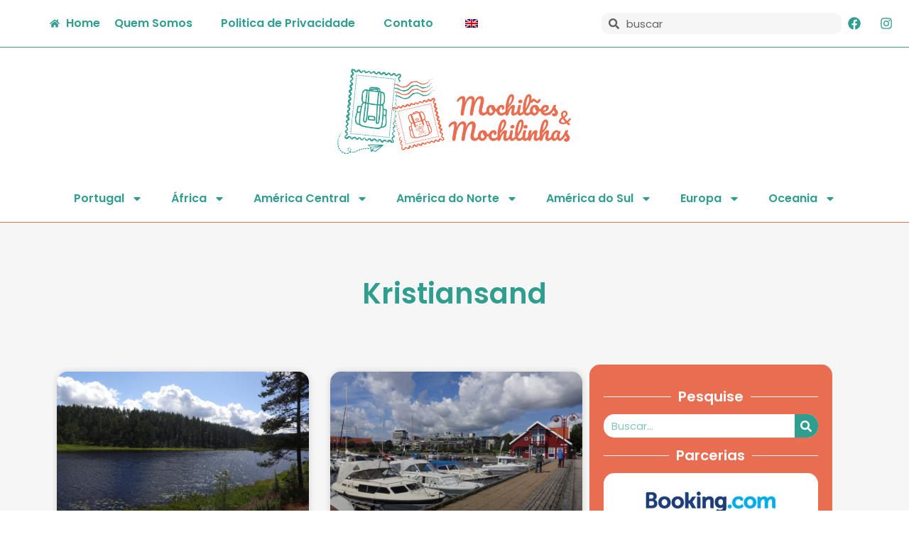

--- FILE ---
content_type: text/html; charset=UTF-8
request_url: https://mochiloesemochilinhas.com/noruega/kristiansand/
body_size: 32036
content:
<!doctype html><html lang="pt-BR"><head><meta charset="UTF-8"><meta name="viewport" content="width=device-width, initial-scale=1"><link rel="profile" href="https://gmpg.org/xfn/11"><meta name='robots' content='index, follow, max-image-preview:large, max-snippet:-1, max-video-preview:-1' />
 <script id="google_gtagjs-js-consent-mode-data-layer">window.dataLayer = window.dataLayer || [];function gtag(){dataLayer.push(arguments);}
gtag('consent', 'default', {"ad_personalization":"denied","ad_storage":"denied","ad_user_data":"denied","analytics_storage":"denied","functionality_storage":"denied","security_storage":"denied","personalization_storage":"denied","region":["AT","BE","BG","CH","CY","CZ","DE","DK","EE","ES","FI","FR","GB","GR","HR","HU","IE","IS","IT","LI","LT","LU","LV","MT","NL","NO","PL","PT","RO","SE","SI","SK"],"wait_for_update":500});
window._googlesitekitConsentCategoryMap = {"statistics":["analytics_storage"],"marketing":["ad_storage","ad_user_data","ad_personalization"],"functional":["functionality_storage","security_storage"],"preferences":["personalization_storage"]};
window._googlesitekitConsents = {"ad_personalization":"denied","ad_storage":"denied","ad_user_data":"denied","analytics_storage":"denied","functionality_storage":"denied","security_storage":"denied","personalization_storage":"denied","region":["AT","BE","BG","CH","CY","CZ","DE","DK","EE","ES","FI","FR","GB","GR","HR","HU","IE","IS","IT","LI","LT","LU","LV","MT","NL","NO","PL","PT","RO","SE","SI","SK"],"wait_for_update":500};</script> <title>Arquivos Kristiansand | Mochilões e Mochilinhas</title><link rel="canonical" href="https://mochiloesemochilinhas.com/noruega/kristiansand/" /><meta property="og:locale" content="pt_BR" /><meta property="og:type" content="article" /><meta property="og:title" content="Arquivos Kristiansand | Mochilões e Mochilinhas" /><meta property="og:url" content="https://mochiloesemochilinhas.com/noruega/kristiansand/" /><meta property="og:site_name" content="Mochilões e Mochilinhas" /><meta property="og:image" content="https://mochiloesemochilinhas.com/wp-content/uploads/2024/07/logo1.png" /><meta property="og:image:width" content="590" /><meta property="og:image:height" content="215" /><meta property="og:image:type" content="image/png" /><meta name="twitter:card" content="summary_large_image" /> <script type="application/ld+json" class="yoast-schema-graph">{"@context":"https://schema.org","@graph":[{"@type":"CollectionPage","@id":"https://mochiloesemochilinhas.com/noruega/kristiansand/","url":"https://mochiloesemochilinhas.com/noruega/kristiansand/","name":"Arquivos Kristiansand | Mochilões e Mochilinhas","isPartOf":{"@id":"https://mochiloesemochilinhas.com/#website"},"primaryImageOfPage":{"@id":"https://mochiloesemochilinhas.com/noruega/kristiansand/#primaryimage"},"image":{"@id":"https://mochiloesemochilinhas.com/noruega/kristiansand/#primaryimage"},"thumbnailUrl":"https://mochiloesemochilinhas.com/wp-content/uploads/2015/08/dsc04551-scaled.jpg","breadcrumb":{"@id":"https://mochiloesemochilinhas.com/noruega/kristiansand/#breadcrumb"},"inLanguage":"pt-BR"},{"@type":"ImageObject","inLanguage":"pt-BR","@id":"https://mochiloesemochilinhas.com/noruega/kristiansand/#primaryimage","url":"https://mochiloesemochilinhas.com/wp-content/uploads/2015/08/dsc04551-scaled.jpg","contentUrl":"https://mochiloesemochilinhas.com/wp-content/uploads/2015/08/dsc04551-scaled.jpg","width":2560,"height":1920},{"@type":"BreadcrumbList","@id":"https://mochiloesemochilinhas.com/noruega/kristiansand/#breadcrumb","itemListElement":[{"@type":"ListItem","position":1,"name":"Home","item":"https://mochiloesemochilinhas.com/"},{"@type":"ListItem","position":2,"name":"Noruega","item":"https://mochiloesemochilinhas.com/noruega/"},{"@type":"ListItem","position":3,"name":"Kristiansand"}]},{"@type":"WebSite","@id":"https://mochiloesemochilinhas.com/#website","url":"https://mochiloesemochilinhas.com/","name":"Mochilões e Mochilinhas","description":"Uma família descomplicada apaixonada por viagens, livros e comidas gostosas.","publisher":{"@id":"https://mochiloesemochilinhas.com/#organization"},"potentialAction":[{"@type":"SearchAction","target":{"@type":"EntryPoint","urlTemplate":"https://mochiloesemochilinhas.com/?s={search_term_string}"},"query-input":{"@type":"PropertyValueSpecification","valueRequired":true,"valueName":"search_term_string"}}],"inLanguage":"pt-BR"},{"@type":"Organization","@id":"https://mochiloesemochilinhas.com/#organization","name":"Mochilões e Mochilinhas","url":"https://mochiloesemochilinhas.com/","logo":{"@type":"ImageObject","inLanguage":"pt-BR","@id":"https://mochiloesemochilinhas.com/#/schema/logo/image/","url":"https://mochiloesemochilinhas.com/wp-content/uploads/2024/07/logo1.png","contentUrl":"https://mochiloesemochilinhas.com/wp-content/uploads/2024/07/logo1.png","width":590,"height":215,"caption":"Mochilões e Mochilinhas"},"image":{"@id":"https://mochiloesemochilinhas.com/#/schema/logo/image/"},"sameAs":["https://www.facebook.com/mochiloesemochilinhas","https://www.instagram.com/mochiloesemochilinhas_/"]}]}</script> <link rel='dns-prefetch' href='//www.googletagmanager.com' /><link rel="alternate" type="application/rss+xml" title="Feed para Mochilões e Mochilinhas &raquo;" href="https://mochiloesemochilinhas.com/feed/" /><link rel="alternate" type="application/rss+xml" title="Feed de comentários para Mochilões e Mochilinhas &raquo;" href="https://mochiloesemochilinhas.com/comments/feed/" /><link rel="alternate" type="application/rss+xml" title="Feed de categoria para Mochilões e Mochilinhas &raquo; Kristiansand" href="https://mochiloesemochilinhas.com/noruega/kristiansand/feed/" /><style id='wp-img-auto-sizes-contain-inline-css'>img:is([sizes=auto i],[sizes^="auto," i]){contain-intrinsic-size:3000px 1500px}
/*# sourceURL=wp-img-auto-sizes-contain-inline-css */</style><link data-optimized="1" rel='stylesheet' id='wp-block-library-css' href='https://mochiloesemochilinhas.com/wp-content/litespeed/css/68e971b01398e7bae8e4b2bffd0a701b.css?ver=48d90' media='all' /><style id='global-styles-inline-css'>:root{--wp--preset--aspect-ratio--square: 1;--wp--preset--aspect-ratio--4-3: 4/3;--wp--preset--aspect-ratio--3-4: 3/4;--wp--preset--aspect-ratio--3-2: 3/2;--wp--preset--aspect-ratio--2-3: 2/3;--wp--preset--aspect-ratio--16-9: 16/9;--wp--preset--aspect-ratio--9-16: 9/16;--wp--preset--color--black: #000000;--wp--preset--color--cyan-bluish-gray: #abb8c3;--wp--preset--color--white: #ffffff;--wp--preset--color--pale-pink: #f78da7;--wp--preset--color--vivid-red: #cf2e2e;--wp--preset--color--luminous-vivid-orange: #ff6900;--wp--preset--color--luminous-vivid-amber: #fcb900;--wp--preset--color--light-green-cyan: #7bdcb5;--wp--preset--color--vivid-green-cyan: #00d084;--wp--preset--color--pale-cyan-blue: #8ed1fc;--wp--preset--color--vivid-cyan-blue: #0693e3;--wp--preset--color--vivid-purple: #9b51e0;--wp--preset--gradient--vivid-cyan-blue-to-vivid-purple: linear-gradient(135deg,rgb(6,147,227) 0%,rgb(155,81,224) 100%);--wp--preset--gradient--light-green-cyan-to-vivid-green-cyan: linear-gradient(135deg,rgb(122,220,180) 0%,rgb(0,208,130) 100%);--wp--preset--gradient--luminous-vivid-amber-to-luminous-vivid-orange: linear-gradient(135deg,rgb(252,185,0) 0%,rgb(255,105,0) 100%);--wp--preset--gradient--luminous-vivid-orange-to-vivid-red: linear-gradient(135deg,rgb(255,105,0) 0%,rgb(207,46,46) 100%);--wp--preset--gradient--very-light-gray-to-cyan-bluish-gray: linear-gradient(135deg,rgb(238,238,238) 0%,rgb(169,184,195) 100%);--wp--preset--gradient--cool-to-warm-spectrum: linear-gradient(135deg,rgb(74,234,220) 0%,rgb(151,120,209) 20%,rgb(207,42,186) 40%,rgb(238,44,130) 60%,rgb(251,105,98) 80%,rgb(254,248,76) 100%);--wp--preset--gradient--blush-light-purple: linear-gradient(135deg,rgb(255,206,236) 0%,rgb(152,150,240) 100%);--wp--preset--gradient--blush-bordeaux: linear-gradient(135deg,rgb(254,205,165) 0%,rgb(254,45,45) 50%,rgb(107,0,62) 100%);--wp--preset--gradient--luminous-dusk: linear-gradient(135deg,rgb(255,203,112) 0%,rgb(199,81,192) 50%,rgb(65,88,208) 100%);--wp--preset--gradient--pale-ocean: linear-gradient(135deg,rgb(255,245,203) 0%,rgb(182,227,212) 50%,rgb(51,167,181) 100%);--wp--preset--gradient--electric-grass: linear-gradient(135deg,rgb(202,248,128) 0%,rgb(113,206,126) 100%);--wp--preset--gradient--midnight: linear-gradient(135deg,rgb(2,3,129) 0%,rgb(40,116,252) 100%);--wp--preset--font-size--small: 13px;--wp--preset--font-size--medium: 20px;--wp--preset--font-size--large: 36px;--wp--preset--font-size--x-large: 42px;--wp--preset--spacing--20: 0.44rem;--wp--preset--spacing--30: 0.67rem;--wp--preset--spacing--40: 1rem;--wp--preset--spacing--50: 1.5rem;--wp--preset--spacing--60: 2.25rem;--wp--preset--spacing--70: 3.38rem;--wp--preset--spacing--80: 5.06rem;--wp--preset--shadow--natural: 6px 6px 9px rgba(0, 0, 0, 0.2);--wp--preset--shadow--deep: 12px 12px 50px rgba(0, 0, 0, 0.4);--wp--preset--shadow--sharp: 6px 6px 0px rgba(0, 0, 0, 0.2);--wp--preset--shadow--outlined: 6px 6px 0px -3px rgb(255, 255, 255), 6px 6px rgb(0, 0, 0);--wp--preset--shadow--crisp: 6px 6px 0px rgb(0, 0, 0);}:root { --wp--style--global--content-size: 800px;--wp--style--global--wide-size: 1200px; }:where(body) { margin: 0; }.wp-site-blocks > .alignleft { float: left; margin-right: 2em; }.wp-site-blocks > .alignright { float: right; margin-left: 2em; }.wp-site-blocks > .aligncenter { justify-content: center; margin-left: auto; margin-right: auto; }:where(.wp-site-blocks) > * { margin-block-start: 24px; margin-block-end: 0; }:where(.wp-site-blocks) > :first-child { margin-block-start: 0; }:where(.wp-site-blocks) > :last-child { margin-block-end: 0; }:root { --wp--style--block-gap: 24px; }:root :where(.is-layout-flow) > :first-child{margin-block-start: 0;}:root :where(.is-layout-flow) > :last-child{margin-block-end: 0;}:root :where(.is-layout-flow) > *{margin-block-start: 24px;margin-block-end: 0;}:root :where(.is-layout-constrained) > :first-child{margin-block-start: 0;}:root :where(.is-layout-constrained) > :last-child{margin-block-end: 0;}:root :where(.is-layout-constrained) > *{margin-block-start: 24px;margin-block-end: 0;}:root :where(.is-layout-flex){gap: 24px;}:root :where(.is-layout-grid){gap: 24px;}.is-layout-flow > .alignleft{float: left;margin-inline-start: 0;margin-inline-end: 2em;}.is-layout-flow > .alignright{float: right;margin-inline-start: 2em;margin-inline-end: 0;}.is-layout-flow > .aligncenter{margin-left: auto !important;margin-right: auto !important;}.is-layout-constrained > .alignleft{float: left;margin-inline-start: 0;margin-inline-end: 2em;}.is-layout-constrained > .alignright{float: right;margin-inline-start: 2em;margin-inline-end: 0;}.is-layout-constrained > .aligncenter{margin-left: auto !important;margin-right: auto !important;}.is-layout-constrained > :where(:not(.alignleft):not(.alignright):not(.alignfull)){max-width: var(--wp--style--global--content-size);margin-left: auto !important;margin-right: auto !important;}.is-layout-constrained > .alignwide{max-width: var(--wp--style--global--wide-size);}body .is-layout-flex{display: flex;}.is-layout-flex{flex-wrap: wrap;align-items: center;}.is-layout-flex > :is(*, div){margin: 0;}body .is-layout-grid{display: grid;}.is-layout-grid > :is(*, div){margin: 0;}body{padding-top: 0px;padding-right: 0px;padding-bottom: 0px;padding-left: 0px;}a:where(:not(.wp-element-button)){text-decoration: underline;}:root :where(.wp-element-button, .wp-block-button__link){background-color: #32373c;border-width: 0;color: #fff;font-family: inherit;font-size: inherit;font-style: inherit;font-weight: inherit;letter-spacing: inherit;line-height: inherit;padding-top: calc(0.667em + 2px);padding-right: calc(1.333em + 2px);padding-bottom: calc(0.667em + 2px);padding-left: calc(1.333em + 2px);text-decoration: none;text-transform: inherit;}.has-black-color{color: var(--wp--preset--color--black) !important;}.has-cyan-bluish-gray-color{color: var(--wp--preset--color--cyan-bluish-gray) !important;}.has-white-color{color: var(--wp--preset--color--white) !important;}.has-pale-pink-color{color: var(--wp--preset--color--pale-pink) !important;}.has-vivid-red-color{color: var(--wp--preset--color--vivid-red) !important;}.has-luminous-vivid-orange-color{color: var(--wp--preset--color--luminous-vivid-orange) !important;}.has-luminous-vivid-amber-color{color: var(--wp--preset--color--luminous-vivid-amber) !important;}.has-light-green-cyan-color{color: var(--wp--preset--color--light-green-cyan) !important;}.has-vivid-green-cyan-color{color: var(--wp--preset--color--vivid-green-cyan) !important;}.has-pale-cyan-blue-color{color: var(--wp--preset--color--pale-cyan-blue) !important;}.has-vivid-cyan-blue-color{color: var(--wp--preset--color--vivid-cyan-blue) !important;}.has-vivid-purple-color{color: var(--wp--preset--color--vivid-purple) !important;}.has-black-background-color{background-color: var(--wp--preset--color--black) !important;}.has-cyan-bluish-gray-background-color{background-color: var(--wp--preset--color--cyan-bluish-gray) !important;}.has-white-background-color{background-color: var(--wp--preset--color--white) !important;}.has-pale-pink-background-color{background-color: var(--wp--preset--color--pale-pink) !important;}.has-vivid-red-background-color{background-color: var(--wp--preset--color--vivid-red) !important;}.has-luminous-vivid-orange-background-color{background-color: var(--wp--preset--color--luminous-vivid-orange) !important;}.has-luminous-vivid-amber-background-color{background-color: var(--wp--preset--color--luminous-vivid-amber) !important;}.has-light-green-cyan-background-color{background-color: var(--wp--preset--color--light-green-cyan) !important;}.has-vivid-green-cyan-background-color{background-color: var(--wp--preset--color--vivid-green-cyan) !important;}.has-pale-cyan-blue-background-color{background-color: var(--wp--preset--color--pale-cyan-blue) !important;}.has-vivid-cyan-blue-background-color{background-color: var(--wp--preset--color--vivid-cyan-blue) !important;}.has-vivid-purple-background-color{background-color: var(--wp--preset--color--vivid-purple) !important;}.has-black-border-color{border-color: var(--wp--preset--color--black) !important;}.has-cyan-bluish-gray-border-color{border-color: var(--wp--preset--color--cyan-bluish-gray) !important;}.has-white-border-color{border-color: var(--wp--preset--color--white) !important;}.has-pale-pink-border-color{border-color: var(--wp--preset--color--pale-pink) !important;}.has-vivid-red-border-color{border-color: var(--wp--preset--color--vivid-red) !important;}.has-luminous-vivid-orange-border-color{border-color: var(--wp--preset--color--luminous-vivid-orange) !important;}.has-luminous-vivid-amber-border-color{border-color: var(--wp--preset--color--luminous-vivid-amber) !important;}.has-light-green-cyan-border-color{border-color: var(--wp--preset--color--light-green-cyan) !important;}.has-vivid-green-cyan-border-color{border-color: var(--wp--preset--color--vivid-green-cyan) !important;}.has-pale-cyan-blue-border-color{border-color: var(--wp--preset--color--pale-cyan-blue) !important;}.has-vivid-cyan-blue-border-color{border-color: var(--wp--preset--color--vivid-cyan-blue) !important;}.has-vivid-purple-border-color{border-color: var(--wp--preset--color--vivid-purple) !important;}.has-vivid-cyan-blue-to-vivid-purple-gradient-background{background: var(--wp--preset--gradient--vivid-cyan-blue-to-vivid-purple) !important;}.has-light-green-cyan-to-vivid-green-cyan-gradient-background{background: var(--wp--preset--gradient--light-green-cyan-to-vivid-green-cyan) !important;}.has-luminous-vivid-amber-to-luminous-vivid-orange-gradient-background{background: var(--wp--preset--gradient--luminous-vivid-amber-to-luminous-vivid-orange) !important;}.has-luminous-vivid-orange-to-vivid-red-gradient-background{background: var(--wp--preset--gradient--luminous-vivid-orange-to-vivid-red) !important;}.has-very-light-gray-to-cyan-bluish-gray-gradient-background{background: var(--wp--preset--gradient--very-light-gray-to-cyan-bluish-gray) !important;}.has-cool-to-warm-spectrum-gradient-background{background: var(--wp--preset--gradient--cool-to-warm-spectrum) !important;}.has-blush-light-purple-gradient-background{background: var(--wp--preset--gradient--blush-light-purple) !important;}.has-blush-bordeaux-gradient-background{background: var(--wp--preset--gradient--blush-bordeaux) !important;}.has-luminous-dusk-gradient-background{background: var(--wp--preset--gradient--luminous-dusk) !important;}.has-pale-ocean-gradient-background{background: var(--wp--preset--gradient--pale-ocean) !important;}.has-electric-grass-gradient-background{background: var(--wp--preset--gradient--electric-grass) !important;}.has-midnight-gradient-background{background: var(--wp--preset--gradient--midnight) !important;}.has-small-font-size{font-size: var(--wp--preset--font-size--small) !important;}.has-medium-font-size{font-size: var(--wp--preset--font-size--medium) !important;}.has-large-font-size{font-size: var(--wp--preset--font-size--large) !important;}.has-x-large-font-size{font-size: var(--wp--preset--font-size--x-large) !important;}
:root :where(.wp-block-pullquote){font-size: 1.5em;line-height: 1.6;}
/*# sourceURL=global-styles-inline-css */</style><link data-optimized="1" rel='stylesheet' id='trp-language-switcher-style-css' href='https://mochiloesemochilinhas.com/wp-content/litespeed/css/f4e024713ee31399d97ec7dda2d2679a.css?ver=38c02' media='all' /><link data-optimized="1" rel='stylesheet' id='hello-elementor-css' href='https://mochiloesemochilinhas.com/wp-content/litespeed/css/013fef17cfcacfd97a676d531747a799.css?ver=c8832' media='all' /><link data-optimized="1" rel='stylesheet' id='hello-elementor-theme-style-css' href='https://mochiloesemochilinhas.com/wp-content/litespeed/css/570700a13177cdf68b06fa215207f761.css?ver=85b34' media='all' /><link data-optimized="1" rel='stylesheet' id='hello-elementor-header-footer-css' href='https://mochiloesemochilinhas.com/wp-content/litespeed/css/bafbc34808a42ba8facde838b746cbab.css?ver=e175a' media='all' /><link data-optimized="1" rel='stylesheet' id='elementor-frontend-css' href='https://mochiloesemochilinhas.com/wp-content/litespeed/css/3f4def4cade4f5dbf3fd1a05b2febffa.css?ver=6f118' media='all' /><link data-optimized="1" rel='stylesheet' id='widget-icon-list-css' href='https://mochiloesemochilinhas.com/wp-content/litespeed/css/00fbceac351d7f7e559f62354ce3c6b4.css?ver=4dc88' media='all' /><link data-optimized="1" rel='stylesheet' id='widget-nav-menu-css' href='https://mochiloesemochilinhas.com/wp-content/litespeed/css/abf6a2e2524dd0cbd6a2638cce34cbec.css?ver=fe257' media='all' /><link data-optimized="1" rel='stylesheet' id='widget-search-form-css' href='https://mochiloesemochilinhas.com/wp-content/litespeed/css/3ceb2ce3b3b907c8ac334965073ff5d9.css?ver=62702' media='all' /><link data-optimized="1" rel='stylesheet' id='widget-social-icons-css' href='https://mochiloesemochilinhas.com/wp-content/litespeed/css/f7607bd73aed415f8aa19308857d4e93.css?ver=c49d6' media='all' /><link data-optimized="1" rel='stylesheet' id='e-apple-webkit-css' href='https://mochiloesemochilinhas.com/wp-content/litespeed/css/664879a91e424a6f1f5d860670fd0ea8.css?ver=8b125' media='all' /><link data-optimized="1" rel='stylesheet' id='widget-image-css' href='https://mochiloesemochilinhas.com/wp-content/litespeed/css/48e7b92694a01f1326fafb335dcb4826.css?ver=b65d6' media='all' /><link data-optimized="1" rel='stylesheet' id='e-sticky-css' href='https://mochiloesemochilinhas.com/wp-content/litespeed/css/a576b7fb8cd47b3cd979c3b5c031fd67.css?ver=f210c' media='all' /><link data-optimized="1" rel='stylesheet' id='widget-divider-css' href='https://mochiloesemochilinhas.com/wp-content/litespeed/css/630b46d05eb74e5e7f5e187caba3c167.css?ver=bf818' media='all' /><link data-optimized="1" rel='stylesheet' id='widget-form-css' href='https://mochiloesemochilinhas.com/wp-content/litespeed/css/281f56bc0e72ec4effa6b0e825e24cdb.css?ver=4553d' media='all' /><link data-optimized="1" rel='stylesheet' id='widget-heading-css' href='https://mochiloesemochilinhas.com/wp-content/litespeed/css/6b88e0a714c86b4db5577e8ba64a48a5.css?ver=d397a' media='all' /><link data-optimized="1" rel='stylesheet' id='widget-posts-css' href='https://mochiloesemochilinhas.com/wp-content/litespeed/css/dd7af44a134d22f607430e9ca393e677.css?ver=36ea3' media='all' /><link data-optimized="1" rel='stylesheet' id='elementor-post-28571-css' href='https://mochiloesemochilinhas.com/wp-content/litespeed/css/013e0911c5d9c8157bffcee69d3a4d4c.css?ver=fd466' media='all' /><link data-optimized="1" rel='stylesheet' id='elementor-post-28808-css' href='https://mochiloesemochilinhas.com/wp-content/litespeed/css/90ed704e6bea544bf70a91e3a9673478.css?ver=745b7' media='all' /><link data-optimized="1" rel='stylesheet' id='elementor-post-28819-css' href='https://mochiloesemochilinhas.com/wp-content/litespeed/css/a0ea99b32817411249eda0fe1ad18998.css?ver=bb841' media='all' /><link data-optimized="1" rel='stylesheet' id='elementor-post-32000-css' href='https://mochiloesemochilinhas.com/wp-content/litespeed/css/6c1b9336c79159bfc363d0d77b188a9f.css?ver=03494' media='all' /><link data-optimized="1" rel='stylesheet' id='slb_core-css' href='https://mochiloesemochilinhas.com/wp-content/litespeed/css/8add06716f5760eab17fdf1cd05fbeed.css?ver=f6a6f' media='all' /><link data-optimized="1" rel='stylesheet' id='elementor-gf-local-poppins-css' href='https://mochiloesemochilinhas.com/wp-content/litespeed/css/049162ca1428374ee88d0683cbfa18a4.css?ver=0e9f6' media='all' /> <script src="https://mochiloesemochilinhas.com/wp-includes/js/jquery/jquery.min.js?ver=3.7.1" id="jquery-core-js"></script> <script data-optimized="1" src="https://mochiloesemochilinhas.com/wp-content/litespeed/js/f5b608b8340362293173d3d97c57be5e.js?ver=3b692" id="jquery-migrate-js"></script> 
 <script src="https://www.googletagmanager.com/gtag/js?id=GT-5R3VC4G" id="google_gtagjs-js" async></script> <script id="google_gtagjs-js-after">window.dataLayer = window.dataLayer || [];function gtag(){dataLayer.push(arguments);}
gtag("set","linker",{"domains":["mochiloesemochilinhas.com"]});
gtag("js", new Date());
gtag("set", "developer_id.dZTNiMT", true);
gtag("config", "GT-5R3VC4G");
 window._googlesitekit = window._googlesitekit || {}; window._googlesitekit.throttledEvents = []; window._googlesitekit.gtagEvent = (name, data) => { var key = JSON.stringify( { name, data } ); if ( !! window._googlesitekit.throttledEvents[ key ] ) { return; } window._googlesitekit.throttledEvents[ key ] = true; setTimeout( () => { delete window._googlesitekit.throttledEvents[ key ]; }, 5 ); gtag( "event", name, { ...data, event_source: "site-kit" } ); }; 
//# sourceURL=google_gtagjs-js-after</script> <link rel="https://api.w.org/" href="https://mochiloesemochilinhas.com/wp-json/" /><link rel="alternate" title="JSON" type="application/json" href="https://mochiloesemochilinhas.com/wp-json/wp/v2/categories/158" /><link rel="EditURI" type="application/rsd+xml" title="RSD" href="https://mochiloesemochilinhas.com/xmlrpc.php?rsd" /><meta name="generator" content="Site Kit by Google 1.170.0" /> <script>(function (s, t, a, y, twenty, two) {
    s.Stay22 = s.Stay22 || {};
    s.Stay22.params = { lmaID: '68d46162885f28c38c193a7d' };
    twenty = t.createElement(a);
    two = t.getElementsByTagName(a)[0];
    twenty.async = 1;
    twenty.src = y;
    two.parentNode.insertBefore(twenty, two);
  })(window, document, 'script', 'https://scripts.stay22.com/letmeallez.js');</script> <link rel="alternate" hreflang="pt-BR" href="https://mochiloesemochilinhas.com/noruega/kristiansand/"/><link rel="alternate" hreflang="en-GB" href="https://mochiloesemochilinhas.com/en/noruega/kristiansand/"/><link rel="alternate" hreflang="pt" href="https://mochiloesemochilinhas.com/noruega/kristiansand/"/><link rel="alternate" hreflang="en" href="https://mochiloesemochilinhas.com/en/noruega/kristiansand/"/><meta name="google-adsense-platform-account" content="ca-host-pub-2644536267352236"><meta name="google-adsense-platform-domain" content="sitekit.withgoogle.com"><meta name="generator" content="Elementor 3.34.1; features: e_font_icon_svg, additional_custom_breakpoints; settings: css_print_method-external, google_font-enabled, font_display-auto"><style>.e-con.e-parent:nth-of-type(n+4):not(.e-lazyloaded):not(.e-no-lazyload),
				.e-con.e-parent:nth-of-type(n+4):not(.e-lazyloaded):not(.e-no-lazyload) * {
					background-image: none !important;
				}
				@media screen and (max-height: 1024px) {
					.e-con.e-parent:nth-of-type(n+3):not(.e-lazyloaded):not(.e-no-lazyload),
					.e-con.e-parent:nth-of-type(n+3):not(.e-lazyloaded):not(.e-no-lazyload) * {
						background-image: none !important;
					}
				}
				@media screen and (max-height: 640px) {
					.e-con.e-parent:nth-of-type(n+2):not(.e-lazyloaded):not(.e-no-lazyload),
					.e-con.e-parent:nth-of-type(n+2):not(.e-lazyloaded):not(.e-no-lazyload) * {
						background-image: none !important;
					}
				}</style> <script>( function( w, d, s, l, i ) {
				w[l] = w[l] || [];
				w[l].push( {'gtm.start': new Date().getTime(), event: 'gtm.js'} );
				var f = d.getElementsByTagName( s )[0],
					j = d.createElement( s ), dl = l != 'dataLayer' ? '&l=' + l : '';
				j.async = true;
				j.src = 'https://www.googletagmanager.com/gtm.js?id=' + i + dl;
				f.parentNode.insertBefore( j, f );
			} )( window, document, 'script', 'dataLayer', 'GTM-KSDJZNB' );</script> <link rel="icon" href="https://mochiloesemochilinhas.com/wp-content/uploads/2021/11/favicon-150x150.png" sizes="32x32" /><link rel="icon" href="https://mochiloesemochilinhas.com/wp-content/uploads/2021/11/favicon-300x300.png" sizes="192x192" /><link rel="apple-touch-icon" href="https://mochiloesemochilinhas.com/wp-content/uploads/2021/11/favicon-300x300.png" /><meta name="msapplication-TileImage" content="https://mochiloesemochilinhas.com/wp-content/uploads/2021/11/favicon-300x300.png" /></head><body class="archive category category-kristiansand category-158 wp-embed-responsive wp-theme-hello-elementor translatepress-pt_BR hello-elementor-default elementor-page-32000 elementor-default elementor-template-full-width elementor-kit-28571">
<noscript>
<iframe data-lazyloaded="1" src="about:blank" data-src="https://www.googletagmanager.com/ns.html?id=GTM-KSDJZNB" height="0" width="0" style="display:none;visibility:hidden"></iframe>
</noscript>
<a class="skip-link screen-reader-text" href="#content">Ir para o conteúdo</a><header data-elementor-type="header" data-elementor-id="28808" class="elementor elementor-28808 elementor-location-header" data-elementor-post-type="elementor_library"><div class="elementor-element elementor-element-28b352f elementor-hidden-mobile e-flex e-con-boxed e-con e-parent" data-id="28b352f" data-element_type="container"><div class="e-con-inner"><div class="elementor-element elementor-element-481cca7 elementor-widget-tablet__width-initial elementor-icon-list--layout-traditional elementor-list-item-link-full_width elementor-widget elementor-widget-icon-list" data-id="481cca7" data-element_type="widget" data-widget_type="icon-list.default"><div class="elementor-widget-container"><ul class="elementor-icon-list-items"><li class="elementor-icon-list-item">
<a href="https://mochiloesemochilinhas.com/"><span class="elementor-icon-list-icon">
<svg aria-hidden="true" class="e-font-icon-svg e-fas-home" viewBox="0 0 576 512" xmlns="http://www.w3.org/2000/svg"><path d="M280.37 148.26L96 300.11V464a16 16 0 0 0 16 16l112.06-.29a16 16 0 0 0 15.92-16V368a16 16 0 0 1 16-16h64a16 16 0 0 1 16 16v95.64a16 16 0 0 0 16 16.05L464 480a16 16 0 0 0 16-16V300L295.67 148.26a12.19 12.19 0 0 0-15.3 0zM571.6 251.47L488 182.56V44.05a12 12 0 0 0-12-12h-56a12 12 0 0 0-12 12v72.61L318.47 43a48 48 0 0 0-61 0L4.34 251.47a12 12 0 0 0-1.6 16.9l25.5 31A12 12 0 0 0 45.15 301l235.22-193.74a12.19 12.19 0 0 1 15.3 0L530.9 301a12 12 0 0 0 16.9-1.6l25.5-31a12 12 0 0 0-1.7-16.93z"></path></svg>						</span>
<span class="elementor-icon-list-text">Home</span>
</a></li></ul></div></div><div class="elementor-element elementor-element-bd85087 elementor-nav-menu__align-start elementor-nav-menu--dropdown-mobile elementor-widget__width-initial elementor-widget-tablet__width-initial elementor-nav-menu__text-align-aside elementor-nav-menu--toggle elementor-nav-menu--burger elementor-widget elementor-widget-nav-menu" data-id="bd85087" data-element_type="widget" data-settings="{&quot;layout&quot;:&quot;horizontal&quot;,&quot;submenu_icon&quot;:{&quot;value&quot;:&quot;&lt;svg aria-hidden=\&quot;true\&quot; class=\&quot;e-font-icon-svg e-fas-caret-down\&quot; viewBox=\&quot;0 0 320 512\&quot; xmlns=\&quot;http:\/\/www.w3.org\/2000\/svg\&quot;&gt;&lt;path d=\&quot;M31.3 192h257.3c17.8 0 26.7 21.5 14.1 34.1L174.1 354.8c-7.8 7.8-20.5 7.8-28.3 0L17.2 226.1C4.6 213.5 13.5 192 31.3 192z\&quot;&gt;&lt;\/path&gt;&lt;\/svg&gt;&quot;,&quot;library&quot;:&quot;fa-solid&quot;},&quot;toggle&quot;:&quot;burger&quot;}" data-widget_type="nav-menu.default"><div class="elementor-widget-container"><nav aria-label="Menu" class="elementor-nav-menu--main elementor-nav-menu__container elementor-nav-menu--layout-horizontal e--pointer-none"><ul id="menu-1-bd85087" class="elementor-nav-menu"><li class="menu-item menu-item-type-post_type menu-item-object-page menu-item-31889"><a href="https://mochiloesemochilinhas.com/quem-somos/" class="elementor-item">Quem Somos</a></li><li class="menu-item menu-item-type-post_type menu-item-object-page menu-item-privacy-policy menu-item-31894"><a rel="privacy-policy" href="https://mochiloesemochilinhas.com/politica-de-privacidade/" class="elementor-item">Politica de Privacidade</a></li><li class="menu-item menu-item-type-custom menu-item-object-custom menu-item-home menu-item-32919"><a href="https://mochiloesemochilinhas.com/#contato" class="elementor-item elementor-item-anchor">Contato</a></li><li class="trp-language-switcher-container menu-item menu-item-type-post_type menu-item-object-language_switcher menu-item-50863"><a href="https://mochiloesemochilinhas.com/en/noruega/kristiansand/" class="elementor-item"><span data-no-translation><img data-lazyloaded="1" src="[data-uri]" class="trp-flag-image" data-src="https://mochiloesemochilinhas.com/wp-content/plugins/translatepress-multilingual/assets/images/flags/en_GB.png" width="18" height="12" alt="en_GB" title="English"></span></a></li></ul></nav><div class="elementor-menu-toggle" role="button" tabindex="0" aria-label="Alternar menu" aria-expanded="false">
<svg aria-hidden="true" role="presentation" class="elementor-menu-toggle__icon--open e-font-icon-svg e-eicon-menu-bar" viewBox="0 0 1000 1000" xmlns="http://www.w3.org/2000/svg"><path d="M104 333H896C929 333 958 304 958 271S929 208 896 208H104C71 208 42 237 42 271S71 333 104 333ZM104 583H896C929 583 958 554 958 521S929 458 896 458H104C71 458 42 487 42 521S71 583 104 583ZM104 833H896C929 833 958 804 958 771S929 708 896 708H104C71 708 42 737 42 771S71 833 104 833Z"></path></svg><svg aria-hidden="true" role="presentation" class="elementor-menu-toggle__icon--close e-font-icon-svg e-eicon-close" viewBox="0 0 1000 1000" xmlns="http://www.w3.org/2000/svg"><path d="M742 167L500 408 258 167C246 154 233 150 217 150 196 150 179 158 167 167 154 179 150 196 150 212 150 229 154 242 171 254L408 500 167 742C138 771 138 800 167 829 196 858 225 858 254 829L496 587 738 829C750 842 767 846 783 846 800 846 817 842 829 829 842 817 846 804 846 783 846 767 842 750 829 737L588 500 833 258C863 229 863 200 833 171 804 137 775 137 742 167Z"></path></svg></div><nav class="elementor-nav-menu--dropdown elementor-nav-menu__container" aria-hidden="true"><ul id="menu-2-bd85087" class="elementor-nav-menu"><li class="menu-item menu-item-type-post_type menu-item-object-page menu-item-31889"><a href="https://mochiloesemochilinhas.com/quem-somos/" class="elementor-item" tabindex="-1">Quem Somos</a></li><li class="menu-item menu-item-type-post_type menu-item-object-page menu-item-privacy-policy menu-item-31894"><a rel="privacy-policy" href="https://mochiloesemochilinhas.com/politica-de-privacidade/" class="elementor-item" tabindex="-1">Politica de Privacidade</a></li><li class="menu-item menu-item-type-custom menu-item-object-custom menu-item-home menu-item-32919"><a href="https://mochiloesemochilinhas.com/#contato" class="elementor-item elementor-item-anchor" tabindex="-1">Contato</a></li><li class="trp-language-switcher-container menu-item menu-item-type-post_type menu-item-object-language_switcher menu-item-50863"><a href="https://mochiloesemochilinhas.com/en/noruega/kristiansand/" class="elementor-item" tabindex="-1"><span data-no-translation><img data-lazyloaded="1" src="[data-uri]" class="trp-flag-image" data-src="https://mochiloesemochilinhas.com/wp-content/plugins/translatepress-multilingual/assets/images/flags/en_GB.png" width="18" height="12" alt="en_GB" title="English"></span></a></li></ul></nav></div></div><div class="elementor-element elementor-element-95abf71 elementor-search-form--skin-minimal elementor-widget__width-auto elementor-widget-tablet__width-initial elementor-widget elementor-widget-search-form" data-id="95abf71" data-element_type="widget" id="formtopo" data-settings="{&quot;skin&quot;:&quot;minimal&quot;}" data-widget_type="search-form.default"><div class="elementor-widget-container">
<search role="search"><form class="elementor-search-form" action="https://mochiloesemochilinhas.com" method="get"><div class="elementor-search-form__container">
<label class="elementor-screen-only" for="elementor-search-form-95abf71">Procurar</label><div class="elementor-search-form__icon"><div class="e-font-icon-svg-container"><svg aria-hidden="true" class="e-font-icon-svg e-fas-search" viewBox="0 0 512 512" xmlns="http://www.w3.org/2000/svg"><path d="M505 442.7L405.3 343c-4.5-4.5-10.6-7-17-7H372c27.6-35.3 44-79.7 44-128C416 93.1 322.9 0 208 0S0 93.1 0 208s93.1 208 208 208c48.3 0 92.7-16.4 128-44v16.3c0 6.4 2.5 12.5 7 17l99.7 99.7c9.4 9.4 24.6 9.4 33.9 0l28.3-28.3c9.4-9.4 9.4-24.6.1-34zM208 336c-70.7 0-128-57.2-128-128 0-70.7 57.2-128 128-128 70.7 0 128 57.2 128 128 0 70.7-57.2 128-128 128z"></path></svg></div>							<span class="elementor-screen-only">Procurar</span></div>
<input id="elementor-search-form-95abf71" placeholder="buscar" class="elementor-search-form__input" type="search" name="s" value=""></div></form>
</search></div></div><div class="elementor-element elementor-element-5a371dd elementor-shape-square elementor-widget-tablet__width-initial elementor-grid-0 e-grid-align-center elementor-widget elementor-widget-social-icons" data-id="5a371dd" data-element_type="widget" data-widget_type="social-icons.default"><div class="elementor-widget-container"><div class="elementor-social-icons-wrapper elementor-grid" role="list">
<span class="elementor-grid-item" role="listitem">
<a class="elementor-icon elementor-social-icon elementor-social-icon-facebook elementor-repeater-item-b76ffec" href="https://www.facebook.com/mochiloesemochilinhas/" target="_blank">
<span class="elementor-screen-only">Facebook</span>
<svg aria-hidden="true" class="e-font-icon-svg e-fab-facebook" viewBox="0 0 512 512" xmlns="http://www.w3.org/2000/svg"><path d="M504 256C504 119 393 8 256 8S8 119 8 256c0 123.78 90.69 226.38 209.25 245V327.69h-63V256h63v-54.64c0-62.15 37-96.48 93.67-96.48 27.14 0 55.52 4.84 55.52 4.84v61h-31.28c-30.8 0-40.41 19.12-40.41 38.73V256h68.78l-11 71.69h-57.78V501C413.31 482.38 504 379.78 504 256z"></path></svg>					</a>
</span>
<span class="elementor-grid-item" role="listitem">
<a class="elementor-icon elementor-social-icon elementor-social-icon-instagram elementor-repeater-item-d74a2a7" href="https://www.instagram.com/mochiloesemochilinhas_/" target="_blank">
<span class="elementor-screen-only">Instagram</span>
<svg aria-hidden="true" class="e-font-icon-svg e-fab-instagram" viewBox="0 0 448 512" xmlns="http://www.w3.org/2000/svg"><path d="M224.1 141c-63.6 0-114.9 51.3-114.9 114.9s51.3 114.9 114.9 114.9S339 319.5 339 255.9 287.7 141 224.1 141zm0 189.6c-41.1 0-74.7-33.5-74.7-74.7s33.5-74.7 74.7-74.7 74.7 33.5 74.7 74.7-33.6 74.7-74.7 74.7zm146.4-194.3c0 14.9-12 26.8-26.8 26.8-14.9 0-26.8-12-26.8-26.8s12-26.8 26.8-26.8 26.8 12 26.8 26.8zm76.1 27.2c-1.7-35.9-9.9-67.7-36.2-93.9-26.2-26.2-58-34.4-93.9-36.2-37-2.1-147.9-2.1-184.9 0-35.8 1.7-67.6 9.9-93.9 36.1s-34.4 58-36.2 93.9c-2.1 37-2.1 147.9 0 184.9 1.7 35.9 9.9 67.7 36.2 93.9s58 34.4 93.9 36.2c37 2.1 147.9 2.1 184.9 0 35.9-1.7 67.7-9.9 93.9-36.2 26.2-26.2 34.4-58 36.2-93.9 2.1-37 2.1-147.8 0-184.8zM398.8 388c-7.8 19.6-22.9 34.7-42.6 42.6-29.5 11.7-99.5 9-132.1 9s-102.7 2.6-132.1-9c-19.6-7.8-34.7-22.9-42.6-42.6-11.7-29.5-9-99.5-9-132.1s-2.6-102.7 9-132.1c7.8-19.6 22.9-34.7 42.6-42.6 29.5-11.7 99.5-9 132.1-9s102.7-2.6 132.1 9c19.6 7.8 34.7 22.9 42.6 42.6 11.7 29.5 9 99.5 9 132.1s2.7 102.7-9 132.1z"></path></svg>					</a>
</span></div></div></div></div></div><div class="elementor-element elementor-element-b1b92dc elementor-hidden-desktop elementor-hidden-tablet e-flex e-con-boxed e-con e-parent" data-id="b1b92dc" data-element_type="container"><div class="e-con-inner"><div class="elementor-element elementor-element-4b43a7a elementor-widget-tablet__width-initial elementor-widget-mobile__width-initial elementor-icon-list--layout-traditional elementor-list-item-link-full_width elementor-widget elementor-widget-icon-list" data-id="4b43a7a" data-element_type="widget" data-widget_type="icon-list.default"><div class="elementor-widget-container"><ul class="elementor-icon-list-items"><li class="elementor-icon-list-item">
<a href="https://mochiloesemochilinhas.com/"><span class="elementor-icon-list-icon">
<svg aria-hidden="true" class="e-font-icon-svg e-fas-home" viewBox="0 0 576 512" xmlns="http://www.w3.org/2000/svg"><path d="M280.37 148.26L96 300.11V464a16 16 0 0 0 16 16l112.06-.29a16 16 0 0 0 15.92-16V368a16 16 0 0 1 16-16h64a16 16 0 0 1 16 16v95.64a16 16 0 0 0 16 16.05L464 480a16 16 0 0 0 16-16V300L295.67 148.26a12.19 12.19 0 0 0-15.3 0zM571.6 251.47L488 182.56V44.05a12 12 0 0 0-12-12h-56a12 12 0 0 0-12 12v72.61L318.47 43a48 48 0 0 0-61 0L4.34 251.47a12 12 0 0 0-1.6 16.9l25.5 31A12 12 0 0 0 45.15 301l235.22-193.74a12.19 12.19 0 0 1 15.3 0L530.9 301a12 12 0 0 0 16.9-1.6l25.5-31a12 12 0 0 0-1.7-16.93z"></path></svg>						</span>
<span class="elementor-icon-list-text">Home</span>
</a></li></ul></div></div><div class="elementor-element elementor-element-2e0e09c elementor-search-form--skin-full_screen elementor-widget__width-auto elementor-widget-tablet__width-initial elementor-widget-mobile__width-initial elementor-widget elementor-widget-search-form" data-id="2e0e09c" data-element_type="widget" data-settings="{&quot;skin&quot;:&quot;full_screen&quot;}" data-widget_type="search-form.default"><div class="elementor-widget-container">
<search role="search"><form class="elementor-search-form" action="https://mochiloesemochilinhas.com" method="get"><div class="elementor-search-form__toggle" role="button" tabindex="0" aria-label="Procurar"><div class="e-font-icon-svg-container"><svg aria-hidden="true" class="e-font-icon-svg e-fas-search" viewBox="0 0 512 512" xmlns="http://www.w3.org/2000/svg"><path d="M505 442.7L405.3 343c-4.5-4.5-10.6-7-17-7H372c27.6-35.3 44-79.7 44-128C416 93.1 322.9 0 208 0S0 93.1 0 208s93.1 208 208 208c48.3 0 92.7-16.4 128-44v16.3c0 6.4 2.5 12.5 7 17l99.7 99.7c9.4 9.4 24.6 9.4 33.9 0l28.3-28.3c9.4-9.4 9.4-24.6.1-34zM208 336c-70.7 0-128-57.2-128-128 0-70.7 57.2-128 128-128 70.7 0 128 57.2 128 128 0 70.7-57.2 128-128 128z"></path></svg></div></div><div class="elementor-search-form__container">
<label class="elementor-screen-only" for="elementor-search-form-2e0e09c">Procurar</label>
<input id="elementor-search-form-2e0e09c" placeholder="buscar" class="elementor-search-form__input" type="search" name="s" value=""><div class="dialog-lightbox-close-button dialog-close-button" role="button" tabindex="0" aria-label="Feche esta caixa de pesquisa.">
<svg aria-hidden="true" class="e-font-icon-svg e-eicon-close" viewBox="0 0 1000 1000" xmlns="http://www.w3.org/2000/svg"><path d="M742 167L500 408 258 167C246 154 233 150 217 150 196 150 179 158 167 167 154 179 150 196 150 212 150 229 154 242 171 254L408 500 167 742C138 771 138 800 167 829 196 858 225 858 254 829L496 587 738 829C750 842 767 846 783 846 800 846 817 842 829 829 842 817 846 804 846 783 846 767 842 750 829 737L588 500 833 258C863 229 863 200 833 171 804 137 775 137 742 167Z"></path></svg></div></div></form>
</search></div></div><div class="elementor-element elementor-element-3b12812 elementor-shape-square elementor-widget-tablet__width-initial elementor-grid-0 e-grid-align-center elementor-widget elementor-widget-social-icons" data-id="3b12812" data-element_type="widget" data-widget_type="social-icons.default"><div class="elementor-widget-container"><div class="elementor-social-icons-wrapper elementor-grid" role="list">
<span class="elementor-grid-item" role="listitem">
<a class="elementor-icon elementor-social-icon elementor-social-icon-facebook elementor-repeater-item-b76ffec" href="https://www.facebook.com/mochiloesemochilinhas/" target="_blank">
<span class="elementor-screen-only">Facebook</span>
<svg aria-hidden="true" class="e-font-icon-svg e-fab-facebook" viewBox="0 0 512 512" xmlns="http://www.w3.org/2000/svg"><path d="M504 256C504 119 393 8 256 8S8 119 8 256c0 123.78 90.69 226.38 209.25 245V327.69h-63V256h63v-54.64c0-62.15 37-96.48 93.67-96.48 27.14 0 55.52 4.84 55.52 4.84v61h-31.28c-30.8 0-40.41 19.12-40.41 38.73V256h68.78l-11 71.69h-57.78V501C413.31 482.38 504 379.78 504 256z"></path></svg>					</a>
</span>
<span class="elementor-grid-item" role="listitem">
<a class="elementor-icon elementor-social-icon elementor-social-icon-instagram elementor-repeater-item-d74a2a7" href="https://www.instagram.com/mochiloesemochilinhas_/" target="_blank">
<span class="elementor-screen-only">Instagram</span>
<svg aria-hidden="true" class="e-font-icon-svg e-fab-instagram" viewBox="0 0 448 512" xmlns="http://www.w3.org/2000/svg"><path d="M224.1 141c-63.6 0-114.9 51.3-114.9 114.9s51.3 114.9 114.9 114.9S339 319.5 339 255.9 287.7 141 224.1 141zm0 189.6c-41.1 0-74.7-33.5-74.7-74.7s33.5-74.7 74.7-74.7 74.7 33.5 74.7 74.7-33.6 74.7-74.7 74.7zm146.4-194.3c0 14.9-12 26.8-26.8 26.8-14.9 0-26.8-12-26.8-26.8s12-26.8 26.8-26.8 26.8 12 26.8 26.8zm76.1 27.2c-1.7-35.9-9.9-67.7-36.2-93.9-26.2-26.2-58-34.4-93.9-36.2-37-2.1-147.9-2.1-184.9 0-35.8 1.7-67.6 9.9-93.9 36.1s-34.4 58-36.2 93.9c-2.1 37-2.1 147.9 0 184.9 1.7 35.9 9.9 67.7 36.2 93.9s58 34.4 93.9 36.2c37 2.1 147.9 2.1 184.9 0 35.9-1.7 67.7-9.9 93.9-36.2 26.2-26.2 34.4-58 36.2-93.9 2.1-37 2.1-147.8 0-184.8zM398.8 388c-7.8 19.6-22.9 34.7-42.6 42.6-29.5 11.7-99.5 9-132.1 9s-102.7 2.6-132.1-9c-19.6-7.8-34.7-22.9-42.6-42.6-11.7-29.5-9-99.5-9-132.1s-2.6-102.7 9-132.1c7.8-19.6 22.9-34.7 42.6-42.6 29.5-11.7 99.5-9 132.1-9s102.7-2.6 132.1 9c19.6 7.8 34.7 22.9 42.6 42.6 11.7 29.5 9 99.5 9 132.1s2.7 102.7-9 132.1z"></path></svg>					</a>
</span></div></div></div></div></div><div class="elementor-element elementor-element-86e68e8 e-flex e-con-boxed e-con e-parent" data-id="86e68e8" data-element_type="container" data-settings="{&quot;background_background&quot;:&quot;classic&quot;}"><div class="e-con-inner"><div class="elementor-element elementor-element-9fe68ce e-con-full e-flex e-con e-child" data-id="9fe68ce" data-element_type="container" id="logocontainer"><div class="elementor-element elementor-element-dd11d26 elementor-widget elementor-widget-image" data-id="dd11d26" data-element_type="widget" data-widget_type="image.default"><div class="elementor-widget-container">
<a href="https://mochiloesemochilinhas.com/">
<img data-lazyloaded="1" src="[data-uri]" fetchpriority="high" width="590" height="215" data-src="https://mochiloesemochilinhas.com/wp-content/uploads/2021/11/logo1.png" class="attachment-large size-large wp-image-28873" alt="Mochilões e Mochilinhas" data-srcset="https://mochiloesemochilinhas.com/wp-content/uploads/2021/11/logo1.png 590w, https://mochiloesemochilinhas.com/wp-content/uploads/2021/11/logo1-300x109.png.webp 300w" data-sizes="(max-width: 590px) 100vw, 590px" />								</a></div></div></div></div></div><div class="elementor-element elementor-element-eb752ea e-con-full e-flex e-con e-parent" data-id="eb752ea" data-element_type="container" data-settings="{&quot;background_background&quot;:&quot;classic&quot;,&quot;sticky&quot;:&quot;top&quot;,&quot;sticky_on&quot;:[&quot;desktop&quot;,&quot;tablet&quot;,&quot;mobile&quot;],&quot;sticky_offset&quot;:0,&quot;sticky_effects_offset&quot;:0,&quot;sticky_anchor_link_offset&quot;:0}"><div class="elementor-element elementor-element-905ef0f elementor-nav-menu__align-center elementor-nav-menu--stretch elementor-widget__width-initial elementor-nav-menu--dropdown-tablet elementor-nav-menu__text-align-aside elementor-nav-menu--toggle elementor-nav-menu--burger elementor-widget elementor-widget-nav-menu" data-id="905ef0f" data-element_type="widget" data-settings="{&quot;full_width&quot;:&quot;stretch&quot;,&quot;layout&quot;:&quot;horizontal&quot;,&quot;submenu_icon&quot;:{&quot;value&quot;:&quot;&lt;svg aria-hidden=\&quot;true\&quot; class=\&quot;e-font-icon-svg e-fas-caret-down\&quot; viewBox=\&quot;0 0 320 512\&quot; xmlns=\&quot;http:\/\/www.w3.org\/2000\/svg\&quot;&gt;&lt;path d=\&quot;M31.3 192h257.3c17.8 0 26.7 21.5 14.1 34.1L174.1 354.8c-7.8 7.8-20.5 7.8-28.3 0L17.2 226.1C4.6 213.5 13.5 192 31.3 192z\&quot;&gt;&lt;\/path&gt;&lt;\/svg&gt;&quot;,&quot;library&quot;:&quot;fa-solid&quot;},&quot;toggle&quot;:&quot;burger&quot;}" data-widget_type="nav-menu.default"><div class="elementor-widget-container"><nav aria-label="Menu" class="elementor-nav-menu--main elementor-nav-menu__container elementor-nav-menu--layout-horizontal e--pointer-none"><ul id="menu-1-905ef0f" class="elementor-nav-menu"><li class="menu-item menu-item-type-taxonomy menu-item-object-category menu-item-has-children menu-item-31851"><a href="https://mochiloesemochilinhas.com/portugal/" class="elementor-item">Portugal</a><ul class="sub-menu elementor-nav-menu--dropdown"><li class="menu-item menu-item-type-taxonomy menu-item-object-category menu-item-33314"><a href="https://mochiloesemochilinhas.com/portugal/alentejo/" class="elementor-sub-item">Alentejo</a></li><li class="menu-item menu-item-type-taxonomy menu-item-object-category menu-item-33315"><a href="https://mochiloesemochilinhas.com/portugal/algarve/" class="elementor-sub-item">Algarve</a></li><li class="menu-item menu-item-type-taxonomy menu-item-object-category menu-item-33316"><a href="https://mochiloesemochilinhas.com/portugal/centro-de-portugal/" class="elementor-sub-item">Centro</a></li><li class="menu-item menu-item-type-taxonomy menu-item-object-category menu-item-33320"><a href="https://mochiloesemochilinhas.com/portugal/ilha-da-madeira/" class="elementor-sub-item">Ilha da Madeira</a></li><li class="menu-item menu-item-type-taxonomy menu-item-object-category menu-item-33319"><a href="https://mochiloesemochilinhas.com/portugal/grande-lisboa/" class="elementor-sub-item">Lisboa e Vale do Tejo</a></li><li class="menu-item menu-item-type-taxonomy menu-item-object-category menu-item-33317"><a href="https://mochiloesemochilinhas.com/portugal/norte-de-portugal/" class="elementor-sub-item">Norte</a></li></ul></li><li class="menu-item menu-item-type-taxonomy menu-item-object-category menu-item-has-children menu-item-31844"><a href="https://mochiloesemochilinhas.com/africa/" class="elementor-item">África</a><ul class="sub-menu elementor-nav-menu--dropdown"><li class="menu-item menu-item-type-taxonomy menu-item-object-category menu-item-31858"><a href="https://mochiloesemochilinhas.com/africa/marrocos/" class="elementor-sub-item">Marrocos</a></li></ul></li><li class="menu-item menu-item-type-taxonomy menu-item-object-category menu-item-has-children menu-item-31846"><a href="https://mochiloesemochilinhas.com/america/america-central/" class="elementor-item">América Central</a><ul class="sub-menu elementor-nav-menu--dropdown"><li class="menu-item menu-item-type-taxonomy menu-item-object-category menu-item-31859"><a href="https://mochiloesemochilinhas.com/america/america-central/costa-rica/" class="elementor-sub-item">Costa Rica</a></li><li class="menu-item menu-item-type-taxonomy menu-item-object-category menu-item-31860"><a href="https://mochiloesemochilinhas.com/america/america-central/jamaica/" class="elementor-sub-item">Jamaica</a></li><li class="menu-item menu-item-type-taxonomy menu-item-object-category menu-item-31861"><a href="https://mochiloesemochilinhas.com/america/america-central/panama/" class="elementor-sub-item">Panamá</a></li></ul></li><li class="menu-item menu-item-type-taxonomy menu-item-object-category menu-item-has-children menu-item-31847"><a href="https://mochiloesemochilinhas.com/america/america-do-norte/" class="elementor-item">América do Norte</a><ul class="sub-menu elementor-nav-menu--dropdown"><li class="menu-item menu-item-type-taxonomy menu-item-object-category menu-item-31857"><a href="https://mochiloesemochilinhas.com/america/america-do-norte/estados-unidos/" class="elementor-sub-item">Estados Unidos</a></li></ul></li><li class="menu-item menu-item-type-taxonomy menu-item-object-category menu-item-has-children menu-item-31848"><a href="https://mochiloesemochilinhas.com/america/america-do-sul/" class="elementor-item">América do Sul</a><ul class="sub-menu elementor-nav-menu--dropdown"><li class="menu-item menu-item-type-taxonomy menu-item-object-category menu-item-31854"><a href="https://mochiloesemochilinhas.com/america/america-do-sul/argentina/" class="elementor-sub-item">Argentina</a></li><li class="menu-item menu-item-type-taxonomy menu-item-object-category menu-item-has-children menu-item-31853"><a href="https://mochiloesemochilinhas.com/america/america-do-sul/brasil/" class="elementor-sub-item">Brasil</a><ul class="sub-menu elementor-nav-menu--dropdown"><li class="menu-item menu-item-type-taxonomy menu-item-object-category menu-item-35389"><a href="https://mochiloesemochilinhas.com/america/america-do-sul/brasil/regiao-centro-oeste/" class="elementor-sub-item">Região Centro Oeste</a></li><li class="menu-item menu-item-type-taxonomy menu-item-object-category menu-item-35390"><a href="https://mochiloesemochilinhas.com/america/america-do-sul/brasil/regiao-nordeste/" class="elementor-sub-item">Região Nordeste</a></li><li class="menu-item menu-item-type-taxonomy menu-item-object-category menu-item-35392"><a href="https://mochiloesemochilinhas.com/america/america-do-sul/brasil/regiao-sudeste/" class="elementor-sub-item">Região Sudeste</a></li><li class="menu-item menu-item-type-taxonomy menu-item-object-category menu-item-35393"><a href="https://mochiloesemochilinhas.com/america/america-do-sul/brasil/regiao-sul/" class="elementor-sub-item">Região Sul</a></li></ul></li><li class="menu-item menu-item-type-taxonomy menu-item-object-category menu-item-31855"><a href="https://mochiloesemochilinhas.com/america/america-do-sul/chile/" class="elementor-sub-item">Chile</a></li><li class="menu-item menu-item-type-taxonomy menu-item-object-category menu-item-31862"><a href="https://mochiloesemochilinhas.com/america/america-do-sul/paraguai/" class="elementor-sub-item">Paraguai</a></li><li class="menu-item menu-item-type-taxonomy menu-item-object-category menu-item-31856"><a href="https://mochiloesemochilinhas.com/america/america-do-sul/uruguai/" class="elementor-sub-item">Uruguai</a></li></ul></li><li class="menu-item menu-item-type-taxonomy menu-item-object-post_tag menu-item-has-children menu-item-36718"><a href="https://mochiloesemochilinhas.com/tag/europa/" class="elementor-item">Europa</a><ul class="sub-menu elementor-nav-menu--dropdown"><li class="menu-item menu-item-type-taxonomy menu-item-object-category menu-item-31867"><a href="https://mochiloesemochilinhas.com/alemanha/" class="elementor-sub-item">Alemanha</a></li><li class="menu-item menu-item-type-taxonomy menu-item-object-category menu-item-31868"><a href="https://mochiloesemochilinhas.com/austria/" class="elementor-sub-item">Áustria</a></li><li class="menu-item menu-item-type-taxonomy menu-item-object-category menu-item-31869"><a href="https://mochiloesemochilinhas.com/belgica/" class="elementor-sub-item">Bélgica</a></li><li class="menu-item menu-item-type-taxonomy menu-item-object-category menu-item-31879"><a href="https://mochiloesemochilinhas.com/dinamarca/" class="elementor-sub-item">Dinamarca</a></li><li class="menu-item menu-item-type-taxonomy menu-item-object-category menu-item-31870"><a href="https://mochiloesemochilinhas.com/escocia/" class="elementor-sub-item">Escócia</a></li><li class="menu-item menu-item-type-taxonomy menu-item-object-category menu-item-31883"><a href="https://mochiloesemochilinhas.com/eslovaquia/" class="elementor-sub-item">Eslováquia</a></li><li class="menu-item menu-item-type-taxonomy menu-item-object-category menu-item-31863"><a href="https://mochiloesemochilinhas.com/espanha/" class="elementor-sub-item">Espanha</a></li><li class="menu-item menu-item-type-taxonomy menu-item-object-category menu-item-31871"><a href="https://mochiloesemochilinhas.com/franca/" class="elementor-sub-item">França</a></li><li class="menu-item menu-item-type-taxonomy menu-item-object-category menu-item-52284"><a href="https://mochiloesemochilinhas.com/grecia/" class="elementor-sub-item">Grécia</a></li><li class="menu-item menu-item-type-taxonomy menu-item-object-category menu-item-31872"><a href="https://mochiloesemochilinhas.com/holanda/" class="elementor-sub-item">Holanda</a></li><li class="menu-item menu-item-type-taxonomy menu-item-object-category menu-item-31884"><a href="https://mochiloesemochilinhas.com/hungria/" class="elementor-sub-item">Hungria</a></li><li class="menu-item menu-item-type-taxonomy menu-item-object-category menu-item-31873"><a href="https://mochiloesemochilinhas.com/inglaterra/" class="elementor-sub-item">Inglaterra</a></li><li class="menu-item menu-item-type-taxonomy menu-item-object-category menu-item-31874"><a href="https://mochiloesemochilinhas.com/irlanda/" class="elementor-sub-item">Irlanda</a></li><li class="menu-item menu-item-type-taxonomy menu-item-object-category menu-item-31875"><a href="https://mochiloesemochilinhas.com/irlanda-do-norte/" class="elementor-sub-item">Irlanda do Norte</a></li><li class="menu-item menu-item-type-taxonomy menu-item-object-category menu-item-31880"><a href="https://mochiloesemochilinhas.com/islandia/" class="elementor-sub-item">Islândia</a></li><li class="menu-item menu-item-type-taxonomy menu-item-object-category menu-item-31864"><a href="https://mochiloesemochilinhas.com/italia/" class="elementor-sub-item">Itália</a></li><li class="menu-item menu-item-type-taxonomy menu-item-object-category menu-item-31876"><a href="https://mochiloesemochilinhas.com/luxemburgo/" class="elementor-sub-item">Luxemburgo</a></li><li class="menu-item menu-item-type-taxonomy menu-item-object-category menu-item-31877"><a href="https://mochiloesemochilinhas.com/monaco/" class="elementor-sub-item">Mônaco</a></li><li class="menu-item menu-item-type-taxonomy menu-item-object-category current-category-ancestor menu-item-31881"><a href="https://mochiloesemochilinhas.com/noruega/" class="elementor-sub-item">Noruega</a></li><li class="menu-item menu-item-type-taxonomy menu-item-object-category menu-item-31885"><a href="https://mochiloesemochilinhas.com/polonia/" class="elementor-sub-item">Polônia</a></li><li class="menu-item menu-item-type-taxonomy menu-item-object-category menu-item-31865"><a href="https://mochiloesemochilinhas.com/portugal/" class="elementor-sub-item">Portugal</a></li><li class="menu-item menu-item-type-taxonomy menu-item-object-category menu-item-31886"><a href="https://mochiloesemochilinhas.com/republica-tcheca/" class="elementor-sub-item">República Tcheca</a></li><li class="menu-item menu-item-type-taxonomy menu-item-object-category menu-item-31882"><a href="https://mochiloesemochilinhas.com/suecia/" class="elementor-sub-item">Suécia</a></li><li class="menu-item menu-item-type-taxonomy menu-item-object-category menu-item-31878"><a href="https://mochiloesemochilinhas.com/suica/" class="elementor-sub-item">Suíça</a></li><li class="menu-item menu-item-type-taxonomy menu-item-object-category menu-item-31866"><a href="https://mochiloesemochilinhas.com/vaticano/" class="elementor-sub-item">Vaticano</a></li></ul></li><li class="menu-item menu-item-type-taxonomy menu-item-object-category menu-item-has-children menu-item-31850"><a href="https://mochiloesemochilinhas.com/oceania/" class="elementor-item">Oceania</a><ul class="sub-menu elementor-nav-menu--dropdown"><li class="menu-item menu-item-type-taxonomy menu-item-object-category menu-item-31887"><a href="https://mochiloesemochilinhas.com/oceania/australia/" class="elementor-sub-item">Austrália</a></li><li class="menu-item menu-item-type-taxonomy menu-item-object-category menu-item-31888"><a href="https://mochiloesemochilinhas.com/oceania/nova-zelandia/" class="elementor-sub-item">Nova Zelândia</a></li></ul></li></ul></nav><div class="elementor-menu-toggle" role="button" tabindex="0" aria-label="Alternar menu" aria-expanded="false">
<svg aria-hidden="true" role="presentation" class="elementor-menu-toggle__icon--open e-font-icon-svg e-eicon-menu-bar" viewBox="0 0 1000 1000" xmlns="http://www.w3.org/2000/svg"><path d="M104 333H896C929 333 958 304 958 271S929 208 896 208H104C71 208 42 237 42 271S71 333 104 333ZM104 583H896C929 583 958 554 958 521S929 458 896 458H104C71 458 42 487 42 521S71 583 104 583ZM104 833H896C929 833 958 804 958 771S929 708 896 708H104C71 708 42 737 42 771S71 833 104 833Z"></path></svg><svg aria-hidden="true" role="presentation" class="elementor-menu-toggle__icon--close e-font-icon-svg e-eicon-close" viewBox="0 0 1000 1000" xmlns="http://www.w3.org/2000/svg"><path d="M742 167L500 408 258 167C246 154 233 150 217 150 196 150 179 158 167 167 154 179 150 196 150 212 150 229 154 242 171 254L408 500 167 742C138 771 138 800 167 829 196 858 225 858 254 829L496 587 738 829C750 842 767 846 783 846 800 846 817 842 829 829 842 817 846 804 846 783 846 767 842 750 829 737L588 500 833 258C863 229 863 200 833 171 804 137 775 137 742 167Z"></path></svg></div><nav class="elementor-nav-menu--dropdown elementor-nav-menu__container" aria-hidden="true"><ul id="menu-2-905ef0f" class="elementor-nav-menu"><li class="menu-item menu-item-type-taxonomy menu-item-object-category menu-item-has-children menu-item-31851"><a href="https://mochiloesemochilinhas.com/portugal/" class="elementor-item" tabindex="-1">Portugal</a><ul class="sub-menu elementor-nav-menu--dropdown"><li class="menu-item menu-item-type-taxonomy menu-item-object-category menu-item-33314"><a href="https://mochiloesemochilinhas.com/portugal/alentejo/" class="elementor-sub-item" tabindex="-1">Alentejo</a></li><li class="menu-item menu-item-type-taxonomy menu-item-object-category menu-item-33315"><a href="https://mochiloesemochilinhas.com/portugal/algarve/" class="elementor-sub-item" tabindex="-1">Algarve</a></li><li class="menu-item menu-item-type-taxonomy menu-item-object-category menu-item-33316"><a href="https://mochiloesemochilinhas.com/portugal/centro-de-portugal/" class="elementor-sub-item" tabindex="-1">Centro</a></li><li class="menu-item menu-item-type-taxonomy menu-item-object-category menu-item-33320"><a href="https://mochiloesemochilinhas.com/portugal/ilha-da-madeira/" class="elementor-sub-item" tabindex="-1">Ilha da Madeira</a></li><li class="menu-item menu-item-type-taxonomy menu-item-object-category menu-item-33319"><a href="https://mochiloesemochilinhas.com/portugal/grande-lisboa/" class="elementor-sub-item" tabindex="-1">Lisboa e Vale do Tejo</a></li><li class="menu-item menu-item-type-taxonomy menu-item-object-category menu-item-33317"><a href="https://mochiloesemochilinhas.com/portugal/norte-de-portugal/" class="elementor-sub-item" tabindex="-1">Norte</a></li></ul></li><li class="menu-item menu-item-type-taxonomy menu-item-object-category menu-item-has-children menu-item-31844"><a href="https://mochiloesemochilinhas.com/africa/" class="elementor-item" tabindex="-1">África</a><ul class="sub-menu elementor-nav-menu--dropdown"><li class="menu-item menu-item-type-taxonomy menu-item-object-category menu-item-31858"><a href="https://mochiloesemochilinhas.com/africa/marrocos/" class="elementor-sub-item" tabindex="-1">Marrocos</a></li></ul></li><li class="menu-item menu-item-type-taxonomy menu-item-object-category menu-item-has-children menu-item-31846"><a href="https://mochiloesemochilinhas.com/america/america-central/" class="elementor-item" tabindex="-1">América Central</a><ul class="sub-menu elementor-nav-menu--dropdown"><li class="menu-item menu-item-type-taxonomy menu-item-object-category menu-item-31859"><a href="https://mochiloesemochilinhas.com/america/america-central/costa-rica/" class="elementor-sub-item" tabindex="-1">Costa Rica</a></li><li class="menu-item menu-item-type-taxonomy menu-item-object-category menu-item-31860"><a href="https://mochiloesemochilinhas.com/america/america-central/jamaica/" class="elementor-sub-item" tabindex="-1">Jamaica</a></li><li class="menu-item menu-item-type-taxonomy menu-item-object-category menu-item-31861"><a href="https://mochiloesemochilinhas.com/america/america-central/panama/" class="elementor-sub-item" tabindex="-1">Panamá</a></li></ul></li><li class="menu-item menu-item-type-taxonomy menu-item-object-category menu-item-has-children menu-item-31847"><a href="https://mochiloesemochilinhas.com/america/america-do-norte/" class="elementor-item" tabindex="-1">América do Norte</a><ul class="sub-menu elementor-nav-menu--dropdown"><li class="menu-item menu-item-type-taxonomy menu-item-object-category menu-item-31857"><a href="https://mochiloesemochilinhas.com/america/america-do-norte/estados-unidos/" class="elementor-sub-item" tabindex="-1">Estados Unidos</a></li></ul></li><li class="menu-item menu-item-type-taxonomy menu-item-object-category menu-item-has-children menu-item-31848"><a href="https://mochiloesemochilinhas.com/america/america-do-sul/" class="elementor-item" tabindex="-1">América do Sul</a><ul class="sub-menu elementor-nav-menu--dropdown"><li class="menu-item menu-item-type-taxonomy menu-item-object-category menu-item-31854"><a href="https://mochiloesemochilinhas.com/america/america-do-sul/argentina/" class="elementor-sub-item" tabindex="-1">Argentina</a></li><li class="menu-item menu-item-type-taxonomy menu-item-object-category menu-item-has-children menu-item-31853"><a href="https://mochiloesemochilinhas.com/america/america-do-sul/brasil/" class="elementor-sub-item" tabindex="-1">Brasil</a><ul class="sub-menu elementor-nav-menu--dropdown"><li class="menu-item menu-item-type-taxonomy menu-item-object-category menu-item-35389"><a href="https://mochiloesemochilinhas.com/america/america-do-sul/brasil/regiao-centro-oeste/" class="elementor-sub-item" tabindex="-1">Região Centro Oeste</a></li><li class="menu-item menu-item-type-taxonomy menu-item-object-category menu-item-35390"><a href="https://mochiloesemochilinhas.com/america/america-do-sul/brasil/regiao-nordeste/" class="elementor-sub-item" tabindex="-1">Região Nordeste</a></li><li class="menu-item menu-item-type-taxonomy menu-item-object-category menu-item-35392"><a href="https://mochiloesemochilinhas.com/america/america-do-sul/brasil/regiao-sudeste/" class="elementor-sub-item" tabindex="-1">Região Sudeste</a></li><li class="menu-item menu-item-type-taxonomy menu-item-object-category menu-item-35393"><a href="https://mochiloesemochilinhas.com/america/america-do-sul/brasil/regiao-sul/" class="elementor-sub-item" tabindex="-1">Região Sul</a></li></ul></li><li class="menu-item menu-item-type-taxonomy menu-item-object-category menu-item-31855"><a href="https://mochiloesemochilinhas.com/america/america-do-sul/chile/" class="elementor-sub-item" tabindex="-1">Chile</a></li><li class="menu-item menu-item-type-taxonomy menu-item-object-category menu-item-31862"><a href="https://mochiloesemochilinhas.com/america/america-do-sul/paraguai/" class="elementor-sub-item" tabindex="-1">Paraguai</a></li><li class="menu-item menu-item-type-taxonomy menu-item-object-category menu-item-31856"><a href="https://mochiloesemochilinhas.com/america/america-do-sul/uruguai/" class="elementor-sub-item" tabindex="-1">Uruguai</a></li></ul></li><li class="menu-item menu-item-type-taxonomy menu-item-object-post_tag menu-item-has-children menu-item-36718"><a href="https://mochiloesemochilinhas.com/tag/europa/" class="elementor-item" tabindex="-1">Europa</a><ul class="sub-menu elementor-nav-menu--dropdown"><li class="menu-item menu-item-type-taxonomy menu-item-object-category menu-item-31867"><a href="https://mochiloesemochilinhas.com/alemanha/" class="elementor-sub-item" tabindex="-1">Alemanha</a></li><li class="menu-item menu-item-type-taxonomy menu-item-object-category menu-item-31868"><a href="https://mochiloesemochilinhas.com/austria/" class="elementor-sub-item" tabindex="-1">Áustria</a></li><li class="menu-item menu-item-type-taxonomy menu-item-object-category menu-item-31869"><a href="https://mochiloesemochilinhas.com/belgica/" class="elementor-sub-item" tabindex="-1">Bélgica</a></li><li class="menu-item menu-item-type-taxonomy menu-item-object-category menu-item-31879"><a href="https://mochiloesemochilinhas.com/dinamarca/" class="elementor-sub-item" tabindex="-1">Dinamarca</a></li><li class="menu-item menu-item-type-taxonomy menu-item-object-category menu-item-31870"><a href="https://mochiloesemochilinhas.com/escocia/" class="elementor-sub-item" tabindex="-1">Escócia</a></li><li class="menu-item menu-item-type-taxonomy menu-item-object-category menu-item-31883"><a href="https://mochiloesemochilinhas.com/eslovaquia/" class="elementor-sub-item" tabindex="-1">Eslováquia</a></li><li class="menu-item menu-item-type-taxonomy menu-item-object-category menu-item-31863"><a href="https://mochiloesemochilinhas.com/espanha/" class="elementor-sub-item" tabindex="-1">Espanha</a></li><li class="menu-item menu-item-type-taxonomy menu-item-object-category menu-item-31871"><a href="https://mochiloesemochilinhas.com/franca/" class="elementor-sub-item" tabindex="-1">França</a></li><li class="menu-item menu-item-type-taxonomy menu-item-object-category menu-item-52284"><a href="https://mochiloesemochilinhas.com/grecia/" class="elementor-sub-item" tabindex="-1">Grécia</a></li><li class="menu-item menu-item-type-taxonomy menu-item-object-category menu-item-31872"><a href="https://mochiloesemochilinhas.com/holanda/" class="elementor-sub-item" tabindex="-1">Holanda</a></li><li class="menu-item menu-item-type-taxonomy menu-item-object-category menu-item-31884"><a href="https://mochiloesemochilinhas.com/hungria/" class="elementor-sub-item" tabindex="-1">Hungria</a></li><li class="menu-item menu-item-type-taxonomy menu-item-object-category menu-item-31873"><a href="https://mochiloesemochilinhas.com/inglaterra/" class="elementor-sub-item" tabindex="-1">Inglaterra</a></li><li class="menu-item menu-item-type-taxonomy menu-item-object-category menu-item-31874"><a href="https://mochiloesemochilinhas.com/irlanda/" class="elementor-sub-item" tabindex="-1">Irlanda</a></li><li class="menu-item menu-item-type-taxonomy menu-item-object-category menu-item-31875"><a href="https://mochiloesemochilinhas.com/irlanda-do-norte/" class="elementor-sub-item" tabindex="-1">Irlanda do Norte</a></li><li class="menu-item menu-item-type-taxonomy menu-item-object-category menu-item-31880"><a href="https://mochiloesemochilinhas.com/islandia/" class="elementor-sub-item" tabindex="-1">Islândia</a></li><li class="menu-item menu-item-type-taxonomy menu-item-object-category menu-item-31864"><a href="https://mochiloesemochilinhas.com/italia/" class="elementor-sub-item" tabindex="-1">Itália</a></li><li class="menu-item menu-item-type-taxonomy menu-item-object-category menu-item-31876"><a href="https://mochiloesemochilinhas.com/luxemburgo/" class="elementor-sub-item" tabindex="-1">Luxemburgo</a></li><li class="menu-item menu-item-type-taxonomy menu-item-object-category menu-item-31877"><a href="https://mochiloesemochilinhas.com/monaco/" class="elementor-sub-item" tabindex="-1">Mônaco</a></li><li class="menu-item menu-item-type-taxonomy menu-item-object-category current-category-ancestor menu-item-31881"><a href="https://mochiloesemochilinhas.com/noruega/" class="elementor-sub-item" tabindex="-1">Noruega</a></li><li class="menu-item menu-item-type-taxonomy menu-item-object-category menu-item-31885"><a href="https://mochiloesemochilinhas.com/polonia/" class="elementor-sub-item" tabindex="-1">Polônia</a></li><li class="menu-item menu-item-type-taxonomy menu-item-object-category menu-item-31865"><a href="https://mochiloesemochilinhas.com/portugal/" class="elementor-sub-item" tabindex="-1">Portugal</a></li><li class="menu-item menu-item-type-taxonomy menu-item-object-category menu-item-31886"><a href="https://mochiloesemochilinhas.com/republica-tcheca/" class="elementor-sub-item" tabindex="-1">República Tcheca</a></li><li class="menu-item menu-item-type-taxonomy menu-item-object-category menu-item-31882"><a href="https://mochiloesemochilinhas.com/suecia/" class="elementor-sub-item" tabindex="-1">Suécia</a></li><li class="menu-item menu-item-type-taxonomy menu-item-object-category menu-item-31878"><a href="https://mochiloesemochilinhas.com/suica/" class="elementor-sub-item" tabindex="-1">Suíça</a></li><li class="menu-item menu-item-type-taxonomy menu-item-object-category menu-item-31866"><a href="https://mochiloesemochilinhas.com/vaticano/" class="elementor-sub-item" tabindex="-1">Vaticano</a></li></ul></li><li class="menu-item menu-item-type-taxonomy menu-item-object-category menu-item-has-children menu-item-31850"><a href="https://mochiloesemochilinhas.com/oceania/" class="elementor-item" tabindex="-1">Oceania</a><ul class="sub-menu elementor-nav-menu--dropdown"><li class="menu-item menu-item-type-taxonomy menu-item-object-category menu-item-31887"><a href="https://mochiloesemochilinhas.com/oceania/australia/" class="elementor-sub-item" tabindex="-1">Austrália</a></li><li class="menu-item menu-item-type-taxonomy menu-item-object-category menu-item-31888"><a href="https://mochiloesemochilinhas.com/oceania/nova-zelandia/" class="elementor-sub-item" tabindex="-1">Nova Zelândia</a></li></ul></li></ul></nav></div></div></div></header><div data-elementor-type="archive" data-elementor-id="32000" class="elementor elementor-32000 elementor-location-archive" data-elementor-post-type="elementor_library"><div class="elementor-element elementor-element-eae2d0e e-flex e-con-boxed e-con e-parent" data-id="eae2d0e" data-element_type="container" data-settings="{&quot;background_background&quot;:&quot;classic&quot;}"><div class="e-con-inner"><div class="elementor-element elementor-element-188847b elementor-widget elementor-widget-theme-archive-title elementor-page-title elementor-widget-heading" data-id="188847b" data-element_type="widget" data-widget_type="theme-archive-title.default"><div class="elementor-widget-container"><h1 class="elementor-heading-title elementor-size-default">Kristiansand</h1></div></div></div></div><div class="elementor-element elementor-element-cd65c47 e-flex e-con-boxed e-con e-parent" data-id="cd65c47" data-element_type="container" data-settings="{&quot;background_background&quot;:&quot;classic&quot;}"><div class="e-con-inner"><div class="elementor-element elementor-element-70859ea e-con-full e-flex e-con e-child" data-id="70859ea" data-element_type="container"><div class="elementor-element elementor-element-1550f77 elementor-grid-2 elementor-grid-tablet-2 elementor-grid-mobile-1 elementor-posts--thumbnail-top elementor-card-shadow-yes elementor-posts__hover-gradient load-more-align-center elementor-widget elementor-widget-archive-posts" data-id="1550f77" data-element_type="widget" data-settings="{&quot;pagination_type&quot;:&quot;load_more_on_click&quot;,&quot;archive_cards_columns&quot;:&quot;2&quot;,&quot;archive_cards_columns_tablet&quot;:&quot;2&quot;,&quot;archive_cards_columns_mobile&quot;:&quot;1&quot;,&quot;archive_cards_row_gap&quot;:{&quot;unit&quot;:&quot;px&quot;,&quot;size&quot;:35,&quot;sizes&quot;:[]},&quot;archive_cards_row_gap_tablet&quot;:{&quot;unit&quot;:&quot;px&quot;,&quot;size&quot;:&quot;&quot;,&quot;sizes&quot;:[]},&quot;archive_cards_row_gap_mobile&quot;:{&quot;unit&quot;:&quot;px&quot;,&quot;size&quot;:&quot;&quot;,&quot;sizes&quot;:[]},&quot;load_more_spinner&quot;:{&quot;value&quot;:&quot;fas fa-spinner&quot;,&quot;library&quot;:&quot;fa-solid&quot;}}" data-widget_type="archive-posts.archive_cards"><div class="elementor-widget-container"><div class="elementor-posts-container elementor-posts elementor-posts--skin-cards elementor-grid" role="list"><article class="elementor-post elementor-grid-item post-4799 post type-post status-publish format-standard has-post-thumbnail hentry category-kristiansand category-noruega category-preikestolen tag-acampamento tag-dormindo-no-carro tag-europa tag-fiordes tag-mochilinha tag-pedido-de-casamento tag-roadtrip tag-romance tag-roteiros tag-trem tag-verao-noruegues" role="listitem"><div class="elementor-post__card">
<a class="elementor-post__thumbnail__link" href="https://mochiloesemochilinhas.com/entre-kristiansand-e-a-famosa-pedra-preikestolen/" tabindex="-1" ><div class="elementor-post__thumbnail"><img data-lazyloaded="1" src="[data-uri]" width="2560" height="1920" data-src="https://mochiloesemochilinhas.com/wp-content/uploads/2015/08/dsc04551-scaled.jpg.webp" class="attachment-full size-full wp-image-28638" alt="" decoding="async" data-srcset="https://mochiloesemochilinhas.com/wp-content/uploads/2015/08/dsc04551-scaled.jpg.webp 2560w, https://mochiloesemochilinhas.com/wp-content/uploads/2015/08/dsc04551-300x225.jpg.webp 300w, https://mochiloesemochilinhas.com/wp-content/uploads/2015/08/dsc04551-1024x768.jpg.webp 1024w, https://mochiloesemochilinhas.com/wp-content/uploads/2015/08/dsc04551-768x576.jpg.webp 768w, https://mochiloesemochilinhas.com/wp-content/uploads/2015/08/dsc04551-1536x1152.jpg.webp 1536w, https://mochiloesemochilinhas.com/wp-content/uploads/2015/08/dsc04551-2048x1536.jpg.webp 2048w, https://mochiloesemochilinhas.com/wp-content/uploads/2015/08/dsc04551-1568x1176.jpg.webp 1568w" data-sizes="(max-width: 2560px) 100vw, 2560px" /></div></a><div class="elementor-post__text"><h1 class="elementor-post__title">
<a href="https://mochiloesemochilinhas.com/entre-kristiansand-e-a-famosa-pedra-preikestolen/" >
Entre Kristiansand e a famosa pedra Preikestolen			</a></h1><div class="elementor-post__excerpt"><p>Dirigimos de Kristiansand até a Preikestolen por estradas repletas de paisagens maravilhosas. Que país lindo!</p></div><div class="elementor-post__read-more-wrapper">
<a class="elementor-post__read-more" href="https://mochiloesemochilinhas.com/entre-kristiansand-e-a-famosa-pedra-preikestolen/" aria-label="Leia mais sobre Entre Kristiansand e a famosa pedra Preikestolen" tabindex="-1" >
leia MAIS»		</a></div></div><div class="elementor-post__meta-data">
<span class="elementor-post-date">
23 de agosto de 2015		</span></div></div></article><article class="elementor-post elementor-grid-item post-4768 post type-post status-publish format-standard has-post-thumbnail hentry category-kristiansand category-noruega tag-acampamento tag-dormindo-no-carro tag-europa tag-fiordes tag-mochilinha tag-pedido-de-casamento tag-roadtrip tag-romance tag-roteiros tag-trem tag-verao-noruegues" role="listitem"><div class="elementor-post__card">
<a class="elementor-post__thumbnail__link" href="https://mochiloesemochilinhas.com/um-dia-em-kristiansand-e-arredores/" tabindex="-1" ><div class="elementor-post__thumbnail"><img data-lazyloaded="1" src="[data-uri]" loading="lazy" width="2560" height="1920" data-src="https://mochiloesemochilinhas.com/wp-content/uploads/2015/08/dsc045151-scaled.jpg.webp" class="attachment-full size-full wp-image-28636" alt="" decoding="async" data-srcset="https://mochiloesemochilinhas.com/wp-content/uploads/2015/08/dsc045151-scaled.jpg.webp 2560w, https://mochiloesemochilinhas.com/wp-content/uploads/2015/08/dsc045151-300x225.jpg.webp 300w, https://mochiloesemochilinhas.com/wp-content/uploads/2015/08/dsc045151-1024x768.jpg.webp 1024w, https://mochiloesemochilinhas.com/wp-content/uploads/2015/08/dsc045151-768x576.jpg.webp 768w, https://mochiloesemochilinhas.com/wp-content/uploads/2015/08/dsc045151-1536x1152.jpg.webp 1536w, https://mochiloesemochilinhas.com/wp-content/uploads/2015/08/dsc045151-2048x1536.jpg.webp 2048w, https://mochiloesemochilinhas.com/wp-content/uploads/2015/08/dsc045151-1568x1176.jpg.webp 1568w" data-sizes="(max-width: 2560px) 100vw, 2560px" /></div></a><div class="elementor-post__text"><h1 class="elementor-post__title">
<a href="https://mochiloesemochilinhas.com/um-dia-em-kristiansand-e-arredores/" >
1 dia em Kristiansand e arredores			</a></h1><div class="elementor-post__excerpt"><p>Nossa primeira noite na Noruega foi em uma cidade chamada Kristiansand e nós dormimos em um camping bem bacana.</p></div><div class="elementor-post__read-more-wrapper">
<a class="elementor-post__read-more" href="https://mochiloesemochilinhas.com/um-dia-em-kristiansand-e-arredores/" aria-label="Leia mais sobre 1 dia em Kristiansand e arredores" tabindex="-1" >
leia MAIS»		</a></div></div><div class="elementor-post__meta-data">
<span class="elementor-post-date">
22 de agosto de 2015		</span></div></div></article><article class="elementor-post elementor-grid-item post-4684 post type-post status-publish format-standard has-post-thumbnail hentry category-bergen category-borgund category-dragsvik category-flam category-fodnes category-gudvangen category-haugesund category-hella category-jostedalsbreen category-kristiansand category-lavik category-lysefjorden category-mannheller category-naeroyfjorden category-nigardsbreen category-noruega category-oslo category-preikestolen category-rygge category-sandnes category-sognenfjorden category-stavanger tag-acampamento tag-dormindo-no-carro tag-europa tag-fiordes tag-mochilinha tag-pedido-de-casamento tag-roadtrip tag-romance tag-trem tag-verao-noruegues" role="listitem"><div class="elementor-post__card">
<a class="elementor-post__thumbnail__link" href="https://mochiloesemochilinhas.com/10-dias-incriveis-na-noruega/" tabindex="-1" ><div class="elementor-post__thumbnail"><img data-lazyloaded="1" src="[data-uri]" loading="lazy" width="2560" height="1920" data-src="https://mochiloesemochilinhas.com/wp-content/uploads/2015/08/dsc04815-scaled.jpg.webp" class="attachment-full size-full wp-image-28632" alt="" decoding="async" data-srcset="https://mochiloesemochilinhas.com/wp-content/uploads/2015/08/dsc04815-scaled.jpg.webp 2560w, https://mochiloesemochilinhas.com/wp-content/uploads/2015/08/dsc04815-300x225.jpg.webp 300w, https://mochiloesemochilinhas.com/wp-content/uploads/2015/08/dsc04815-1024x768.jpg.webp 1024w, https://mochiloesemochilinhas.com/wp-content/uploads/2015/08/dsc04815-768x576.jpg.webp 768w, https://mochiloesemochilinhas.com/wp-content/uploads/2015/08/dsc04815-1536x1152.jpg.webp 1536w, https://mochiloesemochilinhas.com/wp-content/uploads/2015/08/dsc04815-2048x1536.jpg.webp 2048w, https://mochiloesemochilinhas.com/wp-content/uploads/2015/08/dsc04815-1568x1176.jpg.webp 1568w" data-sizes="(max-width: 2560px) 100vw, 2560px" /></div></a><div class="elementor-post__text"><h1 class="elementor-post__title">
<a href="https://mochiloesemochilinhas.com/10-dias-incriveis-na-noruega/" >
10 dias incríveis na Noruega em pleno verão			</a></h1><div class="elementor-post__excerpt"><p>Decidimos fazer uma roadtrip pela Noruega e com certeza foi uma das 3 viagens mais especiais da nossa vida. O lugar é demais!</p></div><div class="elementor-post__read-more-wrapper">
<a class="elementor-post__read-more" href="https://mochiloesemochilinhas.com/10-dias-incriveis-na-noruega/" aria-label="Leia mais sobre 10 dias incríveis na Noruega em pleno verão" tabindex="-1" >
leia MAIS»		</a></div></div><div class="elementor-post__meta-data">
<span class="elementor-post-date">
13 de agosto de 2015		</span></div></div></article></div>
<span class="e-load-more-spinner">
<svg aria-hidden="true" class="e-font-icon-svg e-fas-spinner" viewBox="0 0 512 512" xmlns="http://www.w3.org/2000/svg"><path d="M304 48c0 26.51-21.49 48-48 48s-48-21.49-48-48 21.49-48 48-48 48 21.49 48 48zm-48 368c-26.51 0-48 21.49-48 48s21.49 48 48 48 48-21.49 48-48-21.49-48-48-48zm208-208c-26.51 0-48 21.49-48 48s21.49 48 48 48 48-21.49 48-48-21.49-48-48-48zM96 256c0-26.51-21.49-48-48-48S0 229.49 0 256s21.49 48 48 48 48-21.49 48-48zm12.922 99.078c-26.51 0-48 21.49-48 48s21.49 48 48 48 48-21.49 48-48c0-26.509-21.491-48-48-48zm294.156 0c-26.51 0-48 21.49-48 48s21.49 48 48 48 48-21.49 48-48c0-26.509-21.49-48-48-48zM108.922 60.922c-26.51 0-48 21.49-48 48s21.49 48 48 48 48-21.49 48-48-21.491-48-48-48z"></path></svg>			</span></div></div></div><div class="elementor-element elementor-element-ec64ce3 e-con-full e-flex e-con e-child" data-id="ec64ce3" data-element_type="container" data-settings="{&quot;background_background&quot;:&quot;classic&quot;}"><div class="elementor-element elementor-element-5514937 elementor-widget-divider--view-line_text elementor-widget-divider--element-align-center elementor-widget elementor-widget-divider" data-id="5514937" data-element_type="widget" data-widget_type="divider.default"><div class="elementor-widget-container"><div class="elementor-divider">
<span class="elementor-divider-separator">
<span class="elementor-divider__text elementor-divider__element">
Pesquise				</span>
</span></div></div></div><div class="elementor-element elementor-element-40b6b29 elementor-search-form--skin-classic elementor-search-form--button-type-icon elementor-search-form--icon-search elementor-widget elementor-widget-search-form" data-id="40b6b29" data-element_type="widget" data-settings="{&quot;skin&quot;:&quot;classic&quot;}" data-widget_type="search-form.default"><div class="elementor-widget-container">
<search role="search"><form class="elementor-search-form" action="https://mochiloesemochilinhas.com" method="get"><div class="elementor-search-form__container">
<label class="elementor-screen-only" for="elementor-search-form-40b6b29">Procurar</label>
<input id="elementor-search-form-40b6b29" placeholder="Buscar..." class="elementor-search-form__input" type="search" name="s" value="">
<button class="elementor-search-form__submit" type="submit" aria-label="Procurar"><div class="e-font-icon-svg-container"><svg class="fa fa-search e-font-icon-svg e-fas-search" viewBox="0 0 512 512" xmlns="http://www.w3.org/2000/svg"><path d="M505 442.7L405.3 343c-4.5-4.5-10.6-7-17-7H372c27.6-35.3 44-79.7 44-128C416 93.1 322.9 0 208 0S0 93.1 0 208s93.1 208 208 208c48.3 0 92.7-16.4 128-44v16.3c0 6.4 2.5 12.5 7 17l99.7 99.7c9.4 9.4 24.6 9.4 33.9 0l28.3-28.3c9.4-9.4 9.4-24.6.1-34zM208 336c-70.7 0-128-57.2-128-128 0-70.7 57.2-128 128-128 70.7 0 128 57.2 128 128 0 70.7-57.2 128-128 128z"></path></svg></div>													</button></div></form>
</search></div></div><div class="elementor-element elementor-element-3ace056 elementor-widget-divider--view-line_text elementor-widget-divider--element-align-center elementor-widget elementor-widget-divider" data-id="3ace056" data-element_type="widget" data-widget_type="divider.default"><div class="elementor-widget-container"><div class="elementor-divider">
<span class="elementor-divider-separator">
<span class="elementor-divider__text elementor-divider__element">
Parcerias				</span>
</span></div></div></div><div class="elementor-element elementor-element-6585456 e-flex e-con-boxed e-con e-child" data-id="6585456" data-element_type="container" data-settings="{&quot;background_background&quot;:&quot;classic&quot;}"><div class="e-con-inner"><div class="elementor-element elementor-element-1d31063 elementor-widget elementor-widget-image" data-id="1d31063" data-element_type="widget" data-widget_type="image.default"><div class="elementor-widget-container">
<a href="http://www.booking.com/?aid=829418" target="_blank">
<img data-lazyloaded="1" src="[data-uri]" loading="lazy" width="300" height="67" data-src="https://mochiloesemochilinhas.com/wp-content/uploads/2021/11/booking2.jpg.webp" class="attachment-large size-large wp-image-28816" alt="" />								</a></div></div><div class="elementor-element elementor-element-52b11b6 elementor-widget elementor-widget-image" data-id="52b11b6" data-element_type="widget" data-widget_type="image.default"><div class="elementor-widget-container">
<a href="https://www.iatiseguros.pt?r=41760880988198" target="_blank">
<img data-lazyloaded="1" src="[data-uri]" loading="lazy" width="300" height="184" data-src="https://mochiloesemochilinhas.com/wp-content/uploads/2023/06/iati-300x184.jpg.webp" class="attachment-medium size-medium wp-image-44998" alt="" data-srcset="https://mochiloesemochilinhas.com/wp-content/uploads/2023/06/iati-300x184.jpg.webp 300w, https://mochiloesemochilinhas.com/wp-content/uploads/2023/06/iati-768x470.jpg.webp 768w, https://mochiloesemochilinhas.com/wp-content/uploads/2023/06/iati.jpg.webp 1024w" data-sizes="(max-width: 300px) 100vw, 300px" />								</a></div></div></div></div></div></div></div></div><footer data-elementor-type="footer" data-elementor-id="28819" class="elementor elementor-28819 elementor-location-footer" data-elementor-post-type="elementor_library"><div class="elementor-element elementor-element-0c10344 e-flex e-con-boxed e-con e-parent" data-id="0c10344" data-element_type="container" id="contato" data-settings="{&quot;background_background&quot;:&quot;classic&quot;}"><div class="e-con-inner"><div class="elementor-element elementor-element-1f2c4c0 e-flex e-con-boxed e-con e-child" data-id="1f2c4c0" data-element_type="container"><div class="e-con-inner"><div class="elementor-element elementor-element-61427d5 elementor-widget-divider--view-line_text elementor-widget-divider--element-align-center elementor-widget elementor-widget-divider" data-id="61427d5" data-element_type="widget" data-widget_type="divider.default"><div class="elementor-widget-container"><div class="elementor-divider">
<span class="elementor-divider-separator">
<span class="elementor-divider__text elementor-divider__element">
Fale Conosco				</span>
</span></div></div></div><div class="elementor-element elementor-element-e760da7 elementor-widget__width-initial elementor-button-align-stretch elementor-widget elementor-widget-form" data-id="e760da7" data-element_type="widget" data-settings="{&quot;step_next_label&quot;:&quot;Next&quot;,&quot;step_previous_label&quot;:&quot;Previous&quot;,&quot;button_width&quot;:&quot;100&quot;,&quot;step_type&quot;:&quot;number_text&quot;,&quot;step_icon_shape&quot;:&quot;circle&quot;}" data-widget_type="form.default"><div class="elementor-widget-container"><form class="elementor-form" method="post" id="contato" name="Contato" aria-label="Contato">
<input type="hidden" name="post_id" value="28819"/>
<input type="hidden" name="form_id" value="e760da7"/>
<input type="hidden" name="referer_title" value="Arquivos Ericeira | Mochilões e Mochilinhas" /><div class="elementor-form-fields-wrapper elementor-labels-above"><div class="elementor-field-type-text elementor-field-group elementor-column elementor-field-group-nome elementor-col-100 elementor-field-required">
<input size="1" type="text" name="form_fields[nome]" id="form-field-nome" class="elementor-field elementor-size-sm  elementor-field-textual" placeholder="Seu Nome" required="required"></div><div class="elementor-field-type-text">
<input size="1" type="text" name="form_fields[field_779e01c]" id="form-field-field_779e01c" class="elementor-field elementor-size-sm " style="display:none !important;"></div><div class="elementor-field-type-email elementor-field-group elementor-column elementor-field-group-email elementor-col-100 elementor-field-required">
<input size="1" type="email" name="form_fields[email]" id="form-field-email" class="elementor-field elementor-size-sm  elementor-field-textual" placeholder="Seu E-mail" required="required"></div><div class="elementor-field-type-textarea elementor-field-group elementor-column elementor-field-group-mensagem elementor-col-100"><textarea class="elementor-field-textual elementor-field  elementor-size-sm" name="form_fields[mensagem]" id="form-field-mensagem" rows="4" placeholder="Mensagem"></textarea></div><div class="elementor-field-type-acceptance elementor-field-group elementor-column elementor-field-group-aceite elementor-col-100"><div class="elementor-field-subgroup">
<span class="elementor-field-option">
<input type="checkbox" name="form_fields[aceite]" id="form-field-aceite" class="elementor-field elementor-size-sm  elementor-acceptance-field">
<label for="form-field-aceite">Concordo com a <a href="https://mochiloesemochilinhas.com/politica-de-privacidade">Política de Privacidade</a> do Mochilões e Mochilinhas.</label>			</span></div></div><div class="elementor-field-group elementor-column elementor-field-type-submit elementor-col-100 e-form__buttons">
<button class="elementor-button elementor-size-sm" type="submit">
<span class="elementor-button-content-wrapper">
<span class="elementor-button-text">Enviar</span>
</span>
</button></div></div></form></div></div></div></div><div class="elementor-element elementor-element-be24e58 e-flex e-con-boxed e-con e-child" data-id="be24e58" data-element_type="container" id="bannersparceiros"><div class="e-con-inner"><div class="elementor-element elementor-element-743308d elementor-widget-divider--view-line_text elementor-widget-divider--element-align-center elementor-widget elementor-widget-divider" data-id="743308d" data-element_type="widget" data-widget_type="divider.default"><div class="elementor-widget-container"><div class="elementor-divider">
<span class="elementor-divider-separator">
<span class="elementor-divider__text elementor-divider__element">
Links Úteis				</span>
</span></div></div></div><div class="elementor-element elementor-element-5c817eb elementor-align-center elementor-icon-list--layout-inline elementor-list-item-link-full_width elementor-widget elementor-widget-icon-list" data-id="5c817eb" data-element_type="widget" data-widget_type="icon-list.default"><div class="elementor-widget-container"><ul class="elementor-icon-list-items elementor-inline-items"><li class="elementor-icon-list-item elementor-inline-item">
<a href="https://mochiloesemochilinhas.com"><span class="elementor-icon-list-icon">
<svg aria-hidden="true" class="e-font-icon-svg e-fas-external-link-alt" viewBox="0 0 512 512" xmlns="http://www.w3.org/2000/svg"><path d="M432,320H400a16,16,0,0,0-16,16V448H64V128H208a16,16,0,0,0,16-16V80a16,16,0,0,0-16-16H48A48,48,0,0,0,0,112V464a48,48,0,0,0,48,48H400a48,48,0,0,0,48-48V336A16,16,0,0,0,432,320ZM488,0h-128c-21.37,0-32.05,25.91-17,41l35.73,35.73L135,320.37a24,24,0,0,0,0,34L157.67,377a24,24,0,0,0,34,0L435.28,133.32,471,169c15,15,41,4.5,41-17V24A24,24,0,0,0,488,0Z"></path></svg>						</span>
<span class="elementor-icon-list-text">Página Inicial</span>
</a></li><li class="elementor-icon-list-item elementor-inline-item">
<a href="https://mochiloesemochilinhas.com/quem-somos/"><span class="elementor-icon-list-icon">
<svg aria-hidden="true" class="e-font-icon-svg e-fas-external-link-alt" viewBox="0 0 512 512" xmlns="http://www.w3.org/2000/svg"><path d="M432,320H400a16,16,0,0,0-16,16V448H64V128H208a16,16,0,0,0,16-16V80a16,16,0,0,0-16-16H48A48,48,0,0,0,0,112V464a48,48,0,0,0,48,48H400a48,48,0,0,0,48-48V336A16,16,0,0,0,432,320ZM488,0h-128c-21.37,0-32.05,25.91-17,41l35.73,35.73L135,320.37a24,24,0,0,0,0,34L157.67,377a24,24,0,0,0,34,0L435.28,133.32,471,169c15,15,41,4.5,41-17V24A24,24,0,0,0,488,0Z"></path></svg>						</span>
<span class="elementor-icon-list-text">Quem Somos</span>
</a></li><li class="elementor-icon-list-item elementor-inline-item">
<a href="https://mochiloesemochilinhas.com/politica-de-privacidade/"><span class="elementor-icon-list-icon">
<svg aria-hidden="true" class="e-font-icon-svg e-fas-external-link-alt" viewBox="0 0 512 512" xmlns="http://www.w3.org/2000/svg"><path d="M432,320H400a16,16,0,0,0-16,16V448H64V128H208a16,16,0,0,0,16-16V80a16,16,0,0,0-16-16H48A48,48,0,0,0,0,112V464a48,48,0,0,0,48,48H400a48,48,0,0,0,48-48V336A16,16,0,0,0,432,320ZM488,0h-128c-21.37,0-32.05,25.91-17,41l35.73,35.73L135,320.37a24,24,0,0,0,0,34L157.67,377a24,24,0,0,0,34,0L435.28,133.32,471,169c15,15,41,4.5,41-17V24A24,24,0,0,0,488,0Z"></path></svg>						</span>
<span class="elementor-icon-list-text">Politica de Privacidade</span>
</a></li></ul></div></div><div class="elementor-element elementor-element-8f6c9db elementor-search-form--skin-classic elementor-search-form--button-type-icon elementor-search-form--icon-search elementor-widget elementor-widget-search-form" data-id="8f6c9db" data-element_type="widget" data-settings="{&quot;skin&quot;:&quot;classic&quot;}" data-widget_type="search-form.default"><div class="elementor-widget-container">
<search role="search"><form class="elementor-search-form" action="https://mochiloesemochilinhas.com" method="get"><div class="elementor-search-form__container">
<label class="elementor-screen-only" for="elementor-search-form-8f6c9db">Procurar</label>
<input id="elementor-search-form-8f6c9db" placeholder="Pesquisar..." class="elementor-search-form__input" type="search" name="s" value="">
<button class="elementor-search-form__submit" type="submit" aria-label="Procurar"><div class="e-font-icon-svg-container"><svg class="fa fa-search e-font-icon-svg e-fas-search" viewBox="0 0 512 512" xmlns="http://www.w3.org/2000/svg"><path d="M505 442.7L405.3 343c-4.5-4.5-10.6-7-17-7H372c27.6-35.3 44-79.7 44-128C416 93.1 322.9 0 208 0S0 93.1 0 208s93.1 208 208 208c48.3 0 92.7-16.4 128-44v16.3c0 6.4 2.5 12.5 7 17l99.7 99.7c9.4 9.4 24.6 9.4 33.9 0l28.3-28.3c9.4-9.4 9.4-24.6.1-34zM208 336c-70.7 0-128-57.2-128-128 0-70.7 57.2-128 128-128 70.7 0 128 57.2 128 128 0 70.7-57.2 128-128 128z"></path></svg></div>													</button></div></form>
</search></div></div><div class="elementor-element elementor-element-2bc10e4 elementor-widget elementor-widget-image" data-id="2bc10e4" data-element_type="widget" data-widget_type="image.default"><div class="elementor-widget-container">
<img data-lazyloaded="1" src="[data-uri]" loading="lazy" width="300" height="109" data-src="https://mochiloesemochilinhas.com/wp-content/uploads/2021/11/logo1-300x109.png.webp" class="attachment-medium size-medium wp-image-28873" alt="Mochilões e Mochilinhas" data-srcset="https://mochiloesemochilinhas.com/wp-content/uploads/2021/11/logo1-300x109.png.webp 300w, https://mochiloesemochilinhas.com/wp-content/uploads/2021/11/logo1.png 590w" data-sizes="(max-width: 300px) 100vw, 300px" /></div></div><div class="elementor-element elementor-element-a5f5742 elementor-shape-square elementor-widget-tablet__width-initial e-grid-align-mobile-center elementor-widget-mobile__width-initial e-grid-align-tablet-right elementor-grid-0 e-grid-align-center elementor-widget elementor-widget-social-icons" data-id="a5f5742" data-element_type="widget" data-widget_type="social-icons.default"><div class="elementor-widget-container"><div class="elementor-social-icons-wrapper elementor-grid" role="list">
<span class="elementor-grid-item" role="listitem">
<a class="elementor-icon elementor-social-icon elementor-social-icon-facebook elementor-repeater-item-b76ffec" href="https://www.facebook.com/mochiloesemochilinhas/" target="_blank">
<span class="elementor-screen-only">Facebook</span>
<svg aria-hidden="true" class="e-font-icon-svg e-fab-facebook" viewBox="0 0 512 512" xmlns="http://www.w3.org/2000/svg"><path d="M504 256C504 119 393 8 256 8S8 119 8 256c0 123.78 90.69 226.38 209.25 245V327.69h-63V256h63v-54.64c0-62.15 37-96.48 93.67-96.48 27.14 0 55.52 4.84 55.52 4.84v61h-31.28c-30.8 0-40.41 19.12-40.41 38.73V256h68.78l-11 71.69h-57.78V501C413.31 482.38 504 379.78 504 256z"></path></svg>					</a>
</span>
<span class="elementor-grid-item" role="listitem">
<a class="elementor-icon elementor-social-icon elementor-social-icon-instagram elementor-repeater-item-d74a2a7" href="https://www.instagram.com/mochiloesemochilinhas_/" target="_blank">
<span class="elementor-screen-only">Instagram</span>
<svg aria-hidden="true" class="e-font-icon-svg e-fab-instagram" viewBox="0 0 448 512" xmlns="http://www.w3.org/2000/svg"><path d="M224.1 141c-63.6 0-114.9 51.3-114.9 114.9s51.3 114.9 114.9 114.9S339 319.5 339 255.9 287.7 141 224.1 141zm0 189.6c-41.1 0-74.7-33.5-74.7-74.7s33.5-74.7 74.7-74.7 74.7 33.5 74.7 74.7-33.6 74.7-74.7 74.7zm146.4-194.3c0 14.9-12 26.8-26.8 26.8-14.9 0-26.8-12-26.8-26.8s12-26.8 26.8-26.8 26.8 12 26.8 26.8zm76.1 27.2c-1.7-35.9-9.9-67.7-36.2-93.9-26.2-26.2-58-34.4-93.9-36.2-37-2.1-147.9-2.1-184.9 0-35.8 1.7-67.6 9.9-93.9 36.1s-34.4 58-36.2 93.9c-2.1 37-2.1 147.9 0 184.9 1.7 35.9 9.9 67.7 36.2 93.9s58 34.4 93.9 36.2c37 2.1 147.9 2.1 184.9 0 35.9-1.7 67.7-9.9 93.9-36.2 26.2-26.2 34.4-58 36.2-93.9 2.1-37 2.1-147.8 0-184.8zM398.8 388c-7.8 19.6-22.9 34.7-42.6 42.6-29.5 11.7-99.5 9-132.1 9s-102.7 2.6-132.1-9c-19.6-7.8-34.7-22.9-42.6-42.6-11.7-29.5-9-99.5-9-132.1s-2.6-102.7 9-132.1c7.8-19.6 22.9-34.7 42.6-42.6 29.5-11.7 99.5-9 132.1-9s102.7-2.6 132.1 9c19.6 7.8 34.7 22.9 42.6 42.6 11.7 29.5 9 99.5 9 132.1s2.7 102.7-9 132.1z"></path></svg>					</a>
</span></div></div></div></div></div></div></div><div class="elementor-element elementor-element-02cb211 e-flex e-con-boxed e-con e-parent" data-id="02cb211" data-element_type="container" data-settings="{&quot;background_background&quot;:&quot;classic&quot;}"><div class="e-con-inner"><div class="elementor-element elementor-element-9fd8bf2 elementor-widget__width-initial elementor-widget-mobile__width-initial elementor-icon-list--layout-traditional elementor-list-item-link-full_width elementor-widget elementor-widget-icon-list" data-id="9fd8bf2" data-element_type="widget" data-widget_type="icon-list.default"><div class="elementor-widget-container"><ul class="elementor-icon-list-items"><li class="elementor-icon-list-item">
<span class="elementor-icon-list-icon">
<svg aria-hidden="true" class="e-font-icon-svg e-far-copyright" viewBox="0 0 512 512" xmlns="http://www.w3.org/2000/svg"><path d="M256 8C119.033 8 8 119.033 8 256s111.033 248 248 248 248-111.033 248-248S392.967 8 256 8zm0 448c-110.532 0-200-89.451-200-200 0-110.531 89.451-200 200-200 110.532 0 200 89.451 200 200 0 110.532-89.451 200-200 200zm107.351-101.064c-9.614 9.712-45.53 41.396-104.065 41.396-82.43 0-140.484-61.425-140.484-141.567 0-79.152 60.275-139.401 139.762-139.401 55.531 0 88.738 26.62 97.593 34.779a11.965 11.965 0 0 1 1.936 15.322l-18.155 28.113c-3.841 5.95-11.966 7.282-17.499 2.921-8.595-6.776-31.814-22.538-61.708-22.538-48.303 0-77.916 35.33-77.916 80.082 0 41.589 26.888 83.692 78.277 83.692 32.657 0 56.843-19.039 65.726-27.225 5.27-4.857 13.596-4.039 17.82 1.738l19.865 27.17a11.947 11.947 0 0 1-1.152 15.518z"></path></svg>						</span>
<span class="elementor-icon-list-text">2026</span></li></ul></div></div><div class="elementor-element elementor-element-17b654f elementor-widget-mobile__width-initial elementor-widget elementor-widget-text-editor" data-id="17b654f" data-element_type="widget" data-widget_type="text-editor.default"><div class="elementor-widget-container"><p>Mochilões e Mochilinhas. Todos os Direitos Reservados. Por <a href="https://dzign.com.br" target="_blank" rel="noopener">Dzign</a>.</p></div></div></div></div></footer>
<template id="tp-language" data-tp-language="pt_BR"></template><script type="speculationrules">{"prefetch":[{"source":"document","where":{"and":[{"href_matches":"/*"},{"not":{"href_matches":["/wp-*.php","/wp-admin/*","/wp-content/uploads/*","/wp-content/*","/wp-content/plugins/*","/wp-content/themes/hello-elementor/*","/*\\?(.+)"]}},{"not":{"selector_matches":"a[rel~=\"nofollow\"]"}},{"not":{"selector_matches":".no-prefetch, .no-prefetch a"}}]},"eagerness":"conservative"}]}</script> <script>const lazyloadRunObserver = () => {
					const lazyloadBackgrounds = document.querySelectorAll( `.e-con.e-parent:not(.e-lazyloaded)` );
					const lazyloadBackgroundObserver = new IntersectionObserver( ( entries ) => {
						entries.forEach( ( entry ) => {
							if ( entry.isIntersecting ) {
								let lazyloadBackground = entry.target;
								if( lazyloadBackground ) {
									lazyloadBackground.classList.add( 'e-lazyloaded' );
								}
								lazyloadBackgroundObserver.unobserve( entry.target );
							}
						});
					}, { rootMargin: '200px 0px 200px 0px' } );
					lazyloadBackgrounds.forEach( ( lazyloadBackground ) => {
						lazyloadBackgroundObserver.observe( lazyloadBackground );
					} );
				};
				const events = [
					'DOMContentLoaded',
					'elementor/lazyload/observe',
				];
				events.forEach( ( event ) => {
					document.addEventListener( event, lazyloadRunObserver );
				} );</script> <style>.googlesitekit-sign-in-with-google__frontend-output-button{max-width:320px}</style> <script src="https://accounts.google.com/gsi/client"></script> <script>(()=>{async function handleCredentialResponse(response){try{const res=await fetch('https://mochiloesemochilinhas.com/wp-login.php?action=googlesitekit_auth',{method:'POST',headers:{'Content-Type':'application/x-www-form-urlencoded'},body:new URLSearchParams(response)});/* Preserve comment text in case of redirect after login on a page with a Sign in with Google button in the WordPress comments. */ const commentText=document.querySelector('#comment')?.value;const postId=document.querySelectorAll('.googlesitekit-sign-in-with-google__comments-form-button')?.[0]?.className?.match(/googlesitekit-sign-in-with-google__comments-form-button-postid-(\d+)/)?.[1];if(!! commentText?.length){sessionStorage.setItem(`siwg-comment-text-${postId}`,commentText);}location.reload();}catch(error){console.error(error);}}if(typeof google !=='undefined'){google.accounts.id.initialize({client_id:'973301462060-51p5qchdaeuvalntpbcrvp4jo94sosfj.apps.googleusercontent.com',callback:handleCredentialResponse,library_name:'Site-Kit'});}const defaultButtonOptions={"theme":"outline","text":"signin_with","shape":"rectangular"};document.querySelectorAll('.googlesitekit-sign-in-with-google__frontend-output-button').forEach((siwgButtonDiv)=>{const buttonOptions={shape:siwgButtonDiv.getAttribute('data-googlesitekit-siwg-shape')|| defaultButtonOptions.shape,text:siwgButtonDiv.getAttribute('data-googlesitekit-siwg-text')|| defaultButtonOptions.text,theme:siwgButtonDiv.getAttribute('data-googlesitekit-siwg-theme')|| defaultButtonOptions.theme,};if(typeof google !=='undefined'){google.accounts.id.renderButton(siwgButtonDiv,buttonOptions);}});/* If there is a matching saved comment text in sessionStorage,restore it to the comment field and remove it from sessionStorage. */ const postId=document.body.className.match(/postid-(\d+)/)?.[1];const commentField=document.querySelector('#comment');const commentText=sessionStorage.getItem(`siwg-comment-text-${postId}`);if(commentText?.length && commentField && !! postId){commentField.value=commentText;sessionStorage.removeItem(`siwg-comment-text-${postId}`);}})();</script>  <script data-optimized="1" src="https://mochiloesemochilinhas.com/wp-content/litespeed/js/9a68ebed82e4871883d1a171d13a4b16.js?ver=a4b16" id="googlesitekit-consent-mode-js"></script> <script data-optimized="1" src="https://mochiloesemochilinhas.com/wp-content/litespeed/js/dc302eca6dcaba7e60cdcd835ff19ebc.js?ver=68b28" id="elementor-webpack-runtime-js"></script> <script data-optimized="1" src="https://mochiloesemochilinhas.com/wp-content/litespeed/js/f773b1a24777d9ef828c636676434465.js?ver=146b7" id="elementor-frontend-modules-js"></script> <script data-optimized="1" src="https://mochiloesemochilinhas.com/wp-content/litespeed/js/94a4ccdd881d72694733d19bba2acbb4.js?ver=860da" id="jquery-ui-core-js"></script> <script id="elementor-frontend-js-before">var elementorFrontendConfig = {"environmentMode":{"edit":false,"wpPreview":false,"isScriptDebug":false},"i18n":{"shareOnFacebook":"Compartilhar no Facebook","shareOnTwitter":"Compartilhar no Twitter","pinIt":"Fixar","download":"Baixar","downloadImage":"Baixar imagem","fullscreen":"Tela cheia","zoom":"Ampliar","share":"Compartilhar","playVideo":"Reproduzir v\u00eddeo","previous":"Anterior","next":"Pr\u00f3ximo","close":"Fechar","a11yCarouselPrevSlideMessage":"Slide anterior","a11yCarouselNextSlideMessage":"Pr\u00f3ximo slide","a11yCarouselFirstSlideMessage":"Este \u00e9 o primeiro slide","a11yCarouselLastSlideMessage":"Este \u00e9 o \u00faltimo slide","a11yCarouselPaginationBulletMessage":"Ir para o slide"},"is_rtl":false,"breakpoints":{"xs":0,"sm":480,"md":768,"lg":1025,"xl":1440,"xxl":1600},"responsive":{"breakpoints":{"mobile":{"label":"Dispositivos m\u00f3veis no modo retrato","value":767,"default_value":767,"direction":"max","is_enabled":true},"mobile_extra":{"label":"Dispositivos m\u00f3veis no modo paisagem","value":880,"default_value":880,"direction":"max","is_enabled":false},"tablet":{"label":"Tablet no modo retrato","value":1024,"default_value":1024,"direction":"max","is_enabled":true},"tablet_extra":{"label":"Tablet no modo paisagem","value":1200,"default_value":1200,"direction":"max","is_enabled":false},"laptop":{"label":"Notebook","value":1366,"default_value":1366,"direction":"max","is_enabled":false},"widescreen":{"label":"Tela ampla (widescreen)","value":2400,"default_value":2400,"direction":"min","is_enabled":false}},"hasCustomBreakpoints":false},"version":"3.34.1","is_static":false,"experimentalFeatures":{"e_font_icon_svg":true,"additional_custom_breakpoints":true,"container":true,"theme_builder_v2":true,"nested-elements":true,"home_screen":true,"global_classes_should_enforce_capabilities":true,"e_variables":true,"cloud-library":true,"e_opt_in_v4_page":true,"e_interactions":true,"import-export-customization":true,"mega-menu":true,"e_pro_variables":true},"urls":{"assets":"https:\/\/mochiloesemochilinhas.com\/wp-content\/plugins\/elementor\/assets\/","ajaxurl":"https:\/\/mochiloesemochilinhas.com\/wp-admin\/admin-ajax.php","uploadUrl":"https:\/\/mochiloesemochilinhas.com\/wp-content\/uploads"},"nonces":{"floatingButtonsClickTracking":"63ad55775a"},"swiperClass":"swiper","settings":{"editorPreferences":[]},"kit":{"active_breakpoints":["viewport_mobile","viewport_tablet"],"global_image_lightbox":"yes","lightbox_enable_counter":"yes","lightbox_enable_fullscreen":"yes","lightbox_enable_zoom":"yes","lightbox_enable_share":"yes"},"post":{"id":0,"title":"Arquivos Kristiansand | Mochil\u00f5es e Mochilinhas","excerpt":""}};
//# sourceURL=elementor-frontend-js-before</script> <script data-optimized="1" src="https://mochiloesemochilinhas.com/wp-content/litespeed/js/9fc4b9aa0080bad919afe54b0d724787.js?ver=2c016" id="elementor-frontend-js"></script> <script data-optimized="1" src="https://mochiloesemochilinhas.com/wp-content/litespeed/js/65295dbedcea49feffa2ee47e33577a3.js?ver=62d76" id="smartmenus-js"></script> <script data-optimized="1" src="https://mochiloesemochilinhas.com/wp-content/litespeed/js/5d2ecfc05fe86be98dbb0fbd145f09e3.js?ver=b494d" id="e-sticky-js"></script> <script data-optimized="1" src="https://mochiloesemochilinhas.com/wp-content/litespeed/js/d4c28e08817eb15081171fc23b523fe7.js?ver=ad811" id="imagesloaded-js"></script> <script data-optimized="1" src="https://mochiloesemochilinhas.com/wp-content/litespeed/js/75da8618a61b972a37f54e4f5baa7364.js?ver=a7364" id="googlesitekit-events-provider-wpforms-js" defer></script> <script data-optimized="1" src="https://mochiloesemochilinhas.com/wp-content/litespeed/js/ca05a7bfae41a341ce9ba601a477a14f.js?ver=032e0" id="elementor-pro-webpack-runtime-js"></script> <script data-optimized="1" src="https://mochiloesemochilinhas.com/wp-content/litespeed/js/2516db97f8c7c03556c6978d1c1f2807.js?ver=259fc" id="wp-hooks-js"></script> <script data-optimized="1" src="https://mochiloesemochilinhas.com/wp-content/litespeed/js/293c55640a1c528652276971f56d2565.js?ver=e0dc1" id="wp-i18n-js"></script> <script id="wp-i18n-js-after">wp.i18n.setLocaleData( { 'text direction\u0004ltr': [ 'ltr' ] } );
//# sourceURL=wp-i18n-js-after</script> <script id="elementor-pro-frontend-js-before">var ElementorProFrontendConfig = {"ajaxurl":"https:\/\/mochiloesemochilinhas.com\/wp-admin\/admin-ajax.php","nonce":"4cdb900e15","urls":{"assets":"https:\/\/mochiloesemochilinhas.com\/wp-content\/plugins\/pro-elements\/assets\/","rest":"https:\/\/mochiloesemochilinhas.com\/wp-json\/"},"settings":{"lazy_load_background_images":true},"popup":{"hasPopUps":false},"shareButtonsNetworks":{"facebook":{"title":"Facebook","has_counter":true},"twitter":{"title":"Twitter"},"linkedin":{"title":"LinkedIn","has_counter":true},"pinterest":{"title":"Pinterest","has_counter":true},"reddit":{"title":"Reddit","has_counter":true},"vk":{"title":"VK","has_counter":true},"odnoklassniki":{"title":"OK","has_counter":true},"tumblr":{"title":"Tumblr"},"digg":{"title":"Digg"},"skype":{"title":"Skype"},"stumbleupon":{"title":"StumbleUpon","has_counter":true},"mix":{"title":"Mix"},"telegram":{"title":"Telegram"},"pocket":{"title":"Pocket","has_counter":true},"xing":{"title":"XING","has_counter":true},"whatsapp":{"title":"WhatsApp"},"email":{"title":"Email"},"print":{"title":"Print"},"x-twitter":{"title":"X"},"threads":{"title":"Threads"}},"facebook_sdk":{"lang":"pt_BR","app_id":""},"lottie":{"defaultAnimationUrl":"https:\/\/mochiloesemochilinhas.com\/wp-content\/plugins\/pro-elements\/modules\/lottie\/assets\/animations\/default.json"}};
//# sourceURL=elementor-pro-frontend-js-before</script> <script data-optimized="1" src="https://mochiloesemochilinhas.com/wp-content/litespeed/js/05146e4df6809cf5418780c24581d052.js?ver=056cd" id="elementor-pro-frontend-js"></script> <script data-optimized="1" src="https://mochiloesemochilinhas.com/wp-content/litespeed/js/40abcc030f92294afac2a170ab04a0fa.js?ver=209c5" id="pro-elements-handlers-js"></script> <script type="text/javascript" id="slb_context">/*  */if ( !!window.jQuery ) {(function($){$(document).ready(function(){if ( !!window.SLB ) { {$.extend(SLB, {"context":["public","user_guest"]});} }})})(jQuery);}/*  */</script> <script data-no-optimize="1">window.lazyLoadOptions=Object.assign({},{threshold:300},window.lazyLoadOptions||{});!function(t,e){"object"==typeof exports&&"undefined"!=typeof module?module.exports=e():"function"==typeof define&&define.amd?define(e):(t="undefined"!=typeof globalThis?globalThis:t||self).LazyLoad=e()}(this,function(){"use strict";function e(){return(e=Object.assign||function(t){for(var e=1;e<arguments.length;e++){var n,a=arguments[e];for(n in a)Object.prototype.hasOwnProperty.call(a,n)&&(t[n]=a[n])}return t}).apply(this,arguments)}function o(t){return e({},at,t)}function l(t,e){return t.getAttribute(gt+e)}function c(t){return l(t,vt)}function s(t,e){return function(t,e,n){e=gt+e;null!==n?t.setAttribute(e,n):t.removeAttribute(e)}(t,vt,e)}function i(t){return s(t,null),0}function r(t){return null===c(t)}function u(t){return c(t)===_t}function d(t,e,n,a){t&&(void 0===a?void 0===n?t(e):t(e,n):t(e,n,a))}function f(t,e){et?t.classList.add(e):t.className+=(t.className?" ":"")+e}function _(t,e){et?t.classList.remove(e):t.className=t.className.replace(new RegExp("(^|\\s+)"+e+"(\\s+|$)")," ").replace(/^\s+/,"").replace(/\s+$/,"")}function g(t){return t.llTempImage}function v(t,e){!e||(e=e._observer)&&e.unobserve(t)}function b(t,e){t&&(t.loadingCount+=e)}function p(t,e){t&&(t.toLoadCount=e)}function n(t){for(var e,n=[],a=0;e=t.children[a];a+=1)"SOURCE"===e.tagName&&n.push(e);return n}function h(t,e){(t=t.parentNode)&&"PICTURE"===t.tagName&&n(t).forEach(e)}function a(t,e){n(t).forEach(e)}function m(t){return!!t[lt]}function E(t){return t[lt]}function I(t){return delete t[lt]}function y(e,t){var n;m(e)||(n={},t.forEach(function(t){n[t]=e.getAttribute(t)}),e[lt]=n)}function L(a,t){var o;m(a)&&(o=E(a),t.forEach(function(t){var e,n;e=a,(t=o[n=t])?e.setAttribute(n,t):e.removeAttribute(n)}))}function k(t,e,n){f(t,e.class_loading),s(t,st),n&&(b(n,1),d(e.callback_loading,t,n))}function A(t,e,n){n&&t.setAttribute(e,n)}function O(t,e){A(t,rt,l(t,e.data_sizes)),A(t,it,l(t,e.data_srcset)),A(t,ot,l(t,e.data_src))}function w(t,e,n){var a=l(t,e.data_bg_multi),o=l(t,e.data_bg_multi_hidpi);(a=nt&&o?o:a)&&(t.style.backgroundImage=a,n=n,f(t=t,(e=e).class_applied),s(t,dt),n&&(e.unobserve_completed&&v(t,e),d(e.callback_applied,t,n)))}function x(t,e){!e||0<e.loadingCount||0<e.toLoadCount||d(t.callback_finish,e)}function M(t,e,n){t.addEventListener(e,n),t.llEvLisnrs[e]=n}function N(t){return!!t.llEvLisnrs}function z(t){if(N(t)){var e,n,a=t.llEvLisnrs;for(e in a){var o=a[e];n=e,o=o,t.removeEventListener(n,o)}delete t.llEvLisnrs}}function C(t,e,n){var a;delete t.llTempImage,b(n,-1),(a=n)&&--a.toLoadCount,_(t,e.class_loading),e.unobserve_completed&&v(t,n)}function R(i,r,c){var l=g(i)||i;N(l)||function(t,e,n){N(t)||(t.llEvLisnrs={});var a="VIDEO"===t.tagName?"loadeddata":"load";M(t,a,e),M(t,"error",n)}(l,function(t){var e,n,a,o;n=r,a=c,o=u(e=i),C(e,n,a),f(e,n.class_loaded),s(e,ut),d(n.callback_loaded,e,a),o||x(n,a),z(l)},function(t){var e,n,a,o;n=r,a=c,o=u(e=i),C(e,n,a),f(e,n.class_error),s(e,ft),d(n.callback_error,e,a),o||x(n,a),z(l)})}function T(t,e,n){var a,o,i,r,c;t.llTempImage=document.createElement("IMG"),R(t,e,n),m(c=t)||(c[lt]={backgroundImage:c.style.backgroundImage}),i=n,r=l(a=t,(o=e).data_bg),c=l(a,o.data_bg_hidpi),(r=nt&&c?c:r)&&(a.style.backgroundImage='url("'.concat(r,'")'),g(a).setAttribute(ot,r),k(a,o,i)),w(t,e,n)}function G(t,e,n){var a;R(t,e,n),a=e,e=n,(t=Et[(n=t).tagName])&&(t(n,a),k(n,a,e))}function D(t,e,n){var a;a=t,(-1<It.indexOf(a.tagName)?G:T)(t,e,n)}function S(t,e,n){var a;t.setAttribute("loading","lazy"),R(t,e,n),a=e,(e=Et[(n=t).tagName])&&e(n,a),s(t,_t)}function V(t){t.removeAttribute(ot),t.removeAttribute(it),t.removeAttribute(rt)}function j(t){h(t,function(t){L(t,mt)}),L(t,mt)}function F(t){var e;(e=yt[t.tagName])?e(t):m(e=t)&&(t=E(e),e.style.backgroundImage=t.backgroundImage)}function P(t,e){var n;F(t),n=e,r(e=t)||u(e)||(_(e,n.class_entered),_(e,n.class_exited),_(e,n.class_applied),_(e,n.class_loading),_(e,n.class_loaded),_(e,n.class_error)),i(t),I(t)}function U(t,e,n,a){var o;n.cancel_on_exit&&(c(t)!==st||"IMG"===t.tagName&&(z(t),h(o=t,function(t){V(t)}),V(o),j(t),_(t,n.class_loading),b(a,-1),i(t),d(n.callback_cancel,t,e,a)))}function $(t,e,n,a){var o,i,r=(i=t,0<=bt.indexOf(c(i)));s(t,"entered"),f(t,n.class_entered),_(t,n.class_exited),o=t,i=a,n.unobserve_entered&&v(o,i),d(n.callback_enter,t,e,a),r||D(t,n,a)}function q(t){return t.use_native&&"loading"in HTMLImageElement.prototype}function H(t,o,i){t.forEach(function(t){return(a=t).isIntersecting||0<a.intersectionRatio?$(t.target,t,o,i):(e=t.target,n=t,a=o,t=i,void(r(e)||(f(e,a.class_exited),U(e,n,a,t),d(a.callback_exit,e,n,t))));var e,n,a})}function B(e,n){var t;tt&&!q(e)&&(n._observer=new IntersectionObserver(function(t){H(t,e,n)},{root:(t=e).container===document?null:t.container,rootMargin:t.thresholds||t.threshold+"px"}))}function J(t){return Array.prototype.slice.call(t)}function K(t){return t.container.querySelectorAll(t.elements_selector)}function Q(t){return c(t)===ft}function W(t,e){return e=t||K(e),J(e).filter(r)}function X(e,t){var n;(n=K(e),J(n).filter(Q)).forEach(function(t){_(t,e.class_error),i(t)}),t.update()}function t(t,e){var n,a,t=o(t);this._settings=t,this.loadingCount=0,B(t,this),n=t,a=this,Y&&window.addEventListener("online",function(){X(n,a)}),this.update(e)}var Y="undefined"!=typeof window,Z=Y&&!("onscroll"in window)||"undefined"!=typeof navigator&&/(gle|ing|ro)bot|crawl|spider/i.test(navigator.userAgent),tt=Y&&"IntersectionObserver"in window,et=Y&&"classList"in document.createElement("p"),nt=Y&&1<window.devicePixelRatio,at={elements_selector:".lazy",container:Z||Y?document:null,threshold:300,thresholds:null,data_src:"src",data_srcset:"srcset",data_sizes:"sizes",data_bg:"bg",data_bg_hidpi:"bg-hidpi",data_bg_multi:"bg-multi",data_bg_multi_hidpi:"bg-multi-hidpi",data_poster:"poster",class_applied:"applied",class_loading:"litespeed-loading",class_loaded:"litespeed-loaded",class_error:"error",class_entered:"entered",class_exited:"exited",unobserve_completed:!0,unobserve_entered:!1,cancel_on_exit:!0,callback_enter:null,callback_exit:null,callback_applied:null,callback_loading:null,callback_loaded:null,callback_error:null,callback_finish:null,callback_cancel:null,use_native:!1},ot="src",it="srcset",rt="sizes",ct="poster",lt="llOriginalAttrs",st="loading",ut="loaded",dt="applied",ft="error",_t="native",gt="data-",vt="ll-status",bt=[st,ut,dt,ft],pt=[ot],ht=[ot,ct],mt=[ot,it,rt],Et={IMG:function(t,e){h(t,function(t){y(t,mt),O(t,e)}),y(t,mt),O(t,e)},IFRAME:function(t,e){y(t,pt),A(t,ot,l(t,e.data_src))},VIDEO:function(t,e){a(t,function(t){y(t,pt),A(t,ot,l(t,e.data_src))}),y(t,ht),A(t,ct,l(t,e.data_poster)),A(t,ot,l(t,e.data_src)),t.load()}},It=["IMG","IFRAME","VIDEO"],yt={IMG:j,IFRAME:function(t){L(t,pt)},VIDEO:function(t){a(t,function(t){L(t,pt)}),L(t,ht),t.load()}},Lt=["IMG","IFRAME","VIDEO"];return t.prototype={update:function(t){var e,n,a,o=this._settings,i=W(t,o);{if(p(this,i.length),!Z&&tt)return q(o)?(e=o,n=this,i.forEach(function(t){-1!==Lt.indexOf(t.tagName)&&S(t,e,n)}),void p(n,0)):(t=this._observer,o=i,t.disconnect(),a=t,void o.forEach(function(t){a.observe(t)}));this.loadAll(i)}},destroy:function(){this._observer&&this._observer.disconnect(),K(this._settings).forEach(function(t){I(t)}),delete this._observer,delete this._settings,delete this.loadingCount,delete this.toLoadCount},loadAll:function(t){var e=this,n=this._settings;W(t,n).forEach(function(t){v(t,e),D(t,n,e)})},restoreAll:function(){var e=this._settings;K(e).forEach(function(t){P(t,e)})}},t.load=function(t,e){e=o(e);D(t,e)},t.resetStatus=function(t){i(t)},t}),function(t,e){"use strict";function n(){e.body.classList.add("litespeed_lazyloaded")}function a(){console.log("[LiteSpeed] Start Lazy Load"),o=new LazyLoad(Object.assign({},t.lazyLoadOptions||{},{elements_selector:"[data-lazyloaded]",callback_finish:n})),i=function(){o.update()},t.MutationObserver&&new MutationObserver(i).observe(e.documentElement,{childList:!0,subtree:!0,attributes:!0})}var o,i;t.addEventListener?t.addEventListener("load",a,!1):t.attachEvent("onload",a)}(window,document);</script></body></html>
<!-- Page optimized by LiteSpeed Cache @2026-01-20 10:23:32 -->

<!-- Page cached by LiteSpeed Cache 7.7 on 2026-01-20 10:23:32 -->

--- FILE ---
content_type: text/css
request_url: https://mochiloesemochilinhas.com/wp-content/litespeed/css/90ed704e6bea544bf70a91e3a9673478.css?ver=745b7
body_size: 2640
content:
.elementor-28808 .elementor-element.elementor-element-28b352f{--display:flex;--flex-direction:row;--container-widget-width:calc( ( 1 - var( --container-widget-flex-grow ) ) * 100% );--container-widget-height:100%;--container-widget-flex-grow:1;--container-widget-align-self:stretch;--flex-wrap-mobile:wrap;--align-items:center;border-style:solid;--border-style:solid;border-width:0 0 1px 0;--border-top-width:0px;--border-right-width:0px;--border-bottom-width:1px;--border-left-width:0px;border-color:var(--e-global-color-primary);--border-color:var( --e-global-color-primary )}.elementor-widget-icon-list .elementor-icon-list-item:not(:last-child):after{border-color:var(--e-global-color-text)}.elementor-widget-icon-list .elementor-icon-list-icon i{color:var(--e-global-color-primary)}.elementor-widget-icon-list .elementor-icon-list-icon svg{fill:var(--e-global-color-primary)}.elementor-widget-icon-list .elementor-icon-list-item>.elementor-icon-list-text,.elementor-widget-icon-list .elementor-icon-list-item>a{font-family:var(--e-global-typography-text-font-family),Sans-serif;font-weight:var(--e-global-typography-text-font-weight)}.elementor-widget-icon-list .elementor-icon-list-text{color:var(--e-global-color-secondary)}.elementor-28808 .elementor-element.elementor-element-481cca7.elementor-element{--flex-grow:0;--flex-shrink:0}.elementor-28808 .elementor-element.elementor-element-481cca7 .elementor-icon-list-icon i{transition:color 0.3s}.elementor-28808 .elementor-element.elementor-element-481cca7 .elementor-icon-list-icon svg{transition:fill 0.3s}.elementor-28808 .elementor-element.elementor-element-481cca7{--e-icon-list-icon-size:14px;--icon-vertical-offset:0px}.elementor-28808 .elementor-element.elementor-element-481cca7 .elementor-icon-list-item>.elementor-icon-list-text,.elementor-28808 .elementor-element.elementor-element-481cca7 .elementor-icon-list-item>a{font-family:var(--e-global-typography-primary-font-family),Sans-serif;font-weight:var(--e-global-typography-primary-font-weight)}.elementor-28808 .elementor-element.elementor-element-481cca7 .elementor-icon-list-text{color:var(--e-global-color-primary);transition:color 0.3s}.elementor-widget-nav-menu .elementor-nav-menu .elementor-item{font-family:var(--e-global-typography-primary-font-family),Sans-serif;font-weight:var(--e-global-typography-primary-font-weight)}.elementor-widget-nav-menu .elementor-nav-menu--main .elementor-item{color:var(--e-global-color-text);fill:var(--e-global-color-text)}.elementor-widget-nav-menu .elementor-nav-menu--main .elementor-item:hover,.elementor-widget-nav-menu .elementor-nav-menu--main .elementor-item.elementor-item-active,.elementor-widget-nav-menu .elementor-nav-menu--main .elementor-item.highlighted,.elementor-widget-nav-menu .elementor-nav-menu--main .elementor-item:focus{color:var(--e-global-color-accent);fill:var(--e-global-color-accent)}.elementor-widget-nav-menu .elementor-nav-menu--main:not(.e--pointer-framed) .elementor-item:before,.elementor-widget-nav-menu .elementor-nav-menu--main:not(.e--pointer-framed) .elementor-item:after{background-color:var(--e-global-color-accent)}.elementor-widget-nav-menu .e--pointer-framed .elementor-item:before,.elementor-widget-nav-menu .e--pointer-framed .elementor-item:after{border-color:var(--e-global-color-accent)}.elementor-widget-nav-menu{--e-nav-menu-divider-color:var( --e-global-color-text )}.elementor-widget-nav-menu .elementor-nav-menu--dropdown .elementor-item,.elementor-widget-nav-menu .elementor-nav-menu--dropdown .elementor-sub-item{font-family:var(--e-global-typography-accent-font-family),Sans-serif;font-weight:var(--e-global-typography-accent-font-weight)}.elementor-28808 .elementor-element.elementor-element-bd85087{width:var(--container-widget-width,61.994%);max-width:61.994%;--container-widget-width:61.994%;--container-widget-flex-grow:0}.elementor-28808 .elementor-element.elementor-element-bd85087.elementor-element{--flex-grow:0;--flex-shrink:0}.elementor-28808 .elementor-element.elementor-element-bd85087 .elementor-menu-toggle{margin:0 auto}.elementor-28808 .elementor-element.elementor-element-bd85087 .elementor-nav-menu .elementor-item{font-family:var(--e-global-typography-primary-font-family),Sans-serif;font-weight:var(--e-global-typography-primary-font-weight)}.elementor-28808 .elementor-element.elementor-element-bd85087 .elementor-nav-menu--main .elementor-item{color:var(--e-global-color-primary);fill:var(--e-global-color-primary)}.elementor-28808 .elementor-element.elementor-element-bd85087 .elementor-nav-menu--main .elementor-item.elementor-item-active{color:var(--e-global-color-text)}.elementor-widget-search-form input[type="search"].elementor-search-form__input{font-family:var(--e-global-typography-text-font-family),Sans-serif;font-weight:var(--e-global-typography-text-font-weight)}.elementor-widget-search-form .elementor-search-form__input,.elementor-widget-search-form .elementor-search-form__icon,.elementor-widget-search-form .elementor-lightbox .dialog-lightbox-close-button,.elementor-widget-search-form .elementor-lightbox .dialog-lightbox-close-button:hover,.elementor-widget-search-form.elementor-search-form--skin-full_screen input[type="search"].elementor-search-form__input{color:var(--e-global-color-text);fill:var(--e-global-color-text)}.elementor-widget-search-form .elementor-search-form__submit{font-family:var(--e-global-typography-text-font-family),Sans-serif;font-weight:var(--e-global-typography-text-font-weight);background-color:var(--e-global-color-secondary)}.elementor-28808 .elementor-element.elementor-element-95abf71{width:auto;max-width:auto}.elementor-28808 .elementor-element.elementor-element-95abf71.elementor-element{--flex-grow:0;--flex-shrink:0}.elementor-28808 .elementor-element.elementor-element-95abf71 .elementor-search-form__container{min-height:30px}.elementor-28808 .elementor-element.elementor-element-95abf71 .elementor-search-form__submit{min-width:30px}body:not(.rtl) .elementor-28808 .elementor-element.elementor-element-95abf71 .elementor-search-form__icon{padding-left:calc(30px / 3)}body.rtl .elementor-28808 .elementor-element.elementor-element-95abf71 .elementor-search-form__icon{padding-right:calc(30px / 3)}.elementor-28808 .elementor-element.elementor-element-95abf71 .elementor-search-form__input,.elementor-28808 .elementor-element.elementor-element-95abf71.elementor-search-form--button-type-text .elementor-search-form__submit{padding-left:calc(30px / 3);padding-right:calc(30px / 3)}.elementor-28808 .elementor-element.elementor-element-95abf71 .elementor-search-form__input,.elementor-28808 .elementor-element.elementor-element-95abf71 .elementor-search-form__icon,.elementor-28808 .elementor-element.elementor-element-95abf71 .elementor-lightbox .dialog-lightbox-close-button,.elementor-28808 .elementor-element.elementor-element-95abf71 .elementor-lightbox .dialog-lightbox-close-button:hover,.elementor-28808 .elementor-element.elementor-element-95abf71.elementor-search-form--skin-full_screen input[type="search"].elementor-search-form__input{color:#000;fill:#000}.elementor-28808 .elementor-element.elementor-element-95abf71:not(.elementor-search-form--skin-full_screen) .elementor-search-form__container{background-color:#F6F6F6F6;border-radius:10px}.elementor-28808 .elementor-element.elementor-element-95abf71.elementor-search-form--skin-full_screen input[type="search"].elementor-search-form__input{background-color:#F6F6F6F6;border-radius:10px}.elementor-28808 .elementor-element.elementor-element-5a371dd{--grid-template-columns:repeat(0, auto);--icon-size:18px;--grid-column-gap:5px;--grid-row-gap:0px}.elementor-28808 .elementor-element.elementor-element-5a371dd .elementor-widget-container{text-align:center}.elementor-28808 .elementor-element.elementor-element-5a371dd.elementor-element{--flex-grow:0;--flex-shrink:0}.elementor-28808 .elementor-element.elementor-element-5a371dd .elementor-social-icon{background-color:#FFF}.elementor-28808 .elementor-element.elementor-element-5a371dd .elementor-social-icon i{color:var(--e-global-color-primary)}.elementor-28808 .elementor-element.elementor-element-5a371dd .elementor-social-icon svg{fill:var(--e-global-color-primary)}.elementor-28808 .elementor-element.elementor-element-5a371dd .elementor-social-icon:hover{background-color:#FFF}.elementor-28808 .elementor-element.elementor-element-5a371dd .elementor-social-icon:hover i{color:var(--e-global-color-accent)}.elementor-28808 .elementor-element.elementor-element-5a371dd .elementor-social-icon:hover svg{fill:var(--e-global-color-accent)}.elementor-28808 .elementor-element.elementor-element-b1b92dc{--display:flex;--flex-direction:row;--container-widget-width:calc( ( 1 - var( --container-widget-flex-grow ) ) * 100% );--container-widget-height:100%;--container-widget-flex-grow:1;--container-widget-align-self:stretch;--flex-wrap-mobile:wrap;--align-items:center;border-style:solid;--border-style:solid;border-width:0 0 1px 0;--border-top-width:0px;--border-right-width:0px;--border-bottom-width:1px;--border-left-width:0px;border-color:var(--e-global-color-primary);--border-color:var( --e-global-color-primary )}.elementor-28808 .elementor-element.elementor-element-4b43a7a.elementor-element{--flex-grow:0;--flex-shrink:0}.elementor-28808 .elementor-element.elementor-element-4b43a7a .elementor-icon-list-icon i{transition:color 0.3s}.elementor-28808 .elementor-element.elementor-element-4b43a7a .elementor-icon-list-icon svg{transition:fill 0.3s}.elementor-28808 .elementor-element.elementor-element-4b43a7a{--e-icon-list-icon-size:14px;--icon-vertical-offset:0px}.elementor-28808 .elementor-element.elementor-element-4b43a7a .elementor-icon-list-item>.elementor-icon-list-text,.elementor-28808 .elementor-element.elementor-element-4b43a7a .elementor-icon-list-item>a{font-family:"Poppins",Sans-serif;font-size:14px;font-weight:300}.elementor-28808 .elementor-element.elementor-element-4b43a7a .elementor-icon-list-text{color:var(--e-global-color-primary);transition:color 0.3s}.elementor-28808 .elementor-element.elementor-element-2e0e09c{width:auto;max-width:auto}.elementor-28808 .elementor-element.elementor-element-2e0e09c.elementor-element{--flex-grow:0;--flex-shrink:0}.elementor-28808 .elementor-element.elementor-element-2e0e09c .elementor-search-form{text-align:center}.elementor-28808 .elementor-element.elementor-element-2e0e09c .elementor-search-form__toggle{--e-search-form-toggle-size:33px;--e-search-form-toggle-color:var( --e-global-color-primary )}.elementor-28808 .elementor-element.elementor-element-2e0e09c input[type="search"].elementor-search-form__input{font-family:"Poppins",Sans-serif;font-weight:400}.elementor-28808 .elementor-element.elementor-element-2e0e09c .elementor-search-form__input,.elementor-28808 .elementor-element.elementor-element-2e0e09c .elementor-search-form__icon,.elementor-28808 .elementor-element.elementor-element-2e0e09c .elementor-lightbox .dialog-lightbox-close-button,.elementor-28808 .elementor-element.elementor-element-2e0e09c .elementor-lightbox .dialog-lightbox-close-button:hover,.elementor-28808 .elementor-element.elementor-element-2e0e09c.elementor-search-form--skin-full_screen input[type="search"].elementor-search-form__input{color:var(--e-global-color-accent);fill:var(--e-global-color-accent)}.elementor-28808 .elementor-element.elementor-element-2e0e09c:not(.elementor-search-form--skin-full_screen) .elementor-search-form__container{border-radius:10px}.elementor-28808 .elementor-element.elementor-element-2e0e09c.elementor-search-form--skin-full_screen input[type="search"].elementor-search-form__input{border-radius:10px}.elementor-28808 .elementor-element.elementor-element-3b12812{--grid-template-columns:repeat(0, auto);--icon-size:18px;--grid-column-gap:5px;--grid-row-gap:0px}.elementor-28808 .elementor-element.elementor-element-3b12812 .elementor-widget-container{text-align:center}.elementor-28808 .elementor-element.elementor-element-3b12812.elementor-element{--flex-grow:0;--flex-shrink:0}.elementor-28808 .elementor-element.elementor-element-3b12812 .elementor-social-icon{background-color:#FFF}.elementor-28808 .elementor-element.elementor-element-3b12812 .elementor-social-icon i{color:var(--e-global-color-primary)}.elementor-28808 .elementor-element.elementor-element-3b12812 .elementor-social-icon svg{fill:var(--e-global-color-primary)}.elementor-28808 .elementor-element.elementor-element-3b12812 .elementor-social-icon:hover{background-color:#FFF}.elementor-28808 .elementor-element.elementor-element-3b12812 .elementor-social-icon:hover i{color:var(--e-global-color-accent)}.elementor-28808 .elementor-element.elementor-element-3b12812 .elementor-social-icon:hover svg{fill:var(--e-global-color-accent)}.elementor-28808 .elementor-element.elementor-element-86e68e8{--display:flex;--flex-direction:row;--container-widget-width:calc( ( 1 - var( --container-widget-flex-grow ) ) * 100% );--container-widget-height:100%;--container-widget-flex-grow:1;--container-widget-align-self:stretch;--flex-wrap-mobile:wrap;--align-items:stretch;--gap:10px 10px;--row-gap:10px;--column-gap:10px;--padding-top:20px;--padding-bottom:20px;--padding-left:0px;--padding-right:0px}.elementor-28808 .elementor-element.elementor-element-86e68e8:not(.elementor-motion-effects-element-type-background),.elementor-28808 .elementor-element.elementor-element-86e68e8>.elementor-motion-effects-container>.elementor-motion-effects-layer{background-color:#FFF}.elementor-28808 .elementor-element.elementor-element-9fe68ce{--display:flex}.elementor-widget-image .widget-image-caption{color:var(--e-global-color-text);font-family:var(--e-global-typography-text-font-family),Sans-serif;font-weight:var(--e-global-typography-text-font-weight)}.elementor-28808 .elementor-element.elementor-element-dd11d26 img{width:56%}.elementor-28808 .elementor-element.elementor-element-eb752ea{--display:flex;--flex-direction:row;--container-widget-width:initial;--container-widget-height:100%;--container-widget-flex-grow:1;--container-widget-align-self:stretch;--flex-wrap-mobile:wrap;--flex-wrap:nowrap;border-style:solid;--border-style:solid;border-width:0 0 1px 0;--border-top-width:0px;--border-right-width:0px;--border-bottom-width:1px;--border-left-width:0px;border-color:var(--e-global-color-accent);--border-color:var( --e-global-color-accent )}.elementor-28808 .elementor-element.elementor-element-eb752ea:not(.elementor-motion-effects-element-type-background),.elementor-28808 .elementor-element.elementor-element-eb752ea>.elementor-motion-effects-container>.elementor-motion-effects-layer{background-color:#FFF}.elementor-28808 .elementor-element.elementor-element-905ef0f{width:var(--container-widget-width,106.555%);max-width:106.555%;--container-widget-width:106.555%;--container-widget-flex-grow:0}.elementor-28808 .elementor-element.elementor-element-905ef0f .elementor-nav-menu--main .elementor-item{color:var(--e-global-color-primary);fill:var(--e-global-color-primary)}.elementor-28808 .elementor-element.elementor-element-905ef0f .elementor-nav-menu--main .elementor-item.elementor-item-active{color:var(--e-global-color-secondary)}.elementor-28808 .elementor-element.elementor-element-905ef0f .elementor-nav-menu--dropdown a,.elementor-28808 .elementor-element.elementor-element-905ef0f .elementor-menu-toggle{color:#FFF;fill:#FFF}.elementor-28808 .elementor-element.elementor-element-905ef0f .elementor-nav-menu--dropdown{background-color:var(--e-global-color-primary)}.elementor-28808 .elementor-element.elementor-element-905ef0f .elementor-nav-menu--dropdown a:hover,.elementor-28808 .elementor-element.elementor-element-905ef0f .elementor-nav-menu--dropdown a:focus,.elementor-28808 .elementor-element.elementor-element-905ef0f .elementor-nav-menu--dropdown a.elementor-item-active,.elementor-28808 .elementor-element.elementor-element-905ef0f .elementor-nav-menu--dropdown a.highlighted,.elementor-28808 .elementor-element.elementor-element-905ef0f .elementor-menu-toggle:hover,.elementor-28808 .elementor-element.elementor-element-905ef0f .elementor-menu-toggle:focus{color:#FFF}.elementor-28808 .elementor-element.elementor-element-905ef0f .elementor-nav-menu--dropdown a:hover,.elementor-28808 .elementor-element.elementor-element-905ef0f .elementor-nav-menu--dropdown a:focus,.elementor-28808 .elementor-element.elementor-element-905ef0f .elementor-nav-menu--dropdown a.elementor-item-active,.elementor-28808 .elementor-element.elementor-element-905ef0f .elementor-nav-menu--dropdown a.highlighted{background-color:var(--e-global-color-accent)}.elementor-28808 .elementor-element.elementor-element-905ef0f .elementor-nav-menu--dropdown a.elementor-item-active{color:#FFF;background-color:var(--e-global-color-text)}.elementor-28808 .elementor-element.elementor-element-905ef0f .elementor-nav-menu--dropdown .elementor-item,.elementor-28808 .elementor-element.elementor-element-905ef0f .elementor-nav-menu--dropdown .elementor-sub-item{font-family:"Poppins",Sans-serif;font-size:15px;font-weight:500}.elementor-28808 .elementor-element.elementor-element-905ef0f div.elementor-menu-toggle{color:var(--e-global-color-primary)}.elementor-28808 .elementor-element.elementor-element-905ef0f div.elementor-menu-toggle svg{fill:var(--e-global-color-primary)}.elementor-theme-builder-content-area{height:400px}.elementor-location-header:before,.elementor-location-footer:before{content:"";display:table;clear:both}@media(max-width:1024px){.elementor-28808 .elementor-element.elementor-element-481cca7{width:var(--container-widget-width,54.203px);max-width:54.203px;--container-widget-width:54.203px;--container-widget-flex-grow:0}.elementor-28808 .elementor-element.elementor-element-bd85087{width:var(--container-widget-width,417.172px);max-width:417.172px;--container-widget-width:417.172px;--container-widget-flex-grow:0}.elementor-28808 .elementor-element.elementor-element-bd85087 .elementor-nav-menu--main .elementor-item{padding-left:10px;padding-right:10px}.elementor-28808 .elementor-element.elementor-element-95abf71{width:var(--container-widget-width,105.672px);max-width:105.672px;--container-widget-width:105.672px;--container-widget-flex-grow:0}.elementor-28808 .elementor-element.elementor-element-5a371dd{width:var(--container-widget-width,91.969px);max-width:91.969px;--container-widget-width:91.969px;--container-widget-flex-grow:0}.elementor-28808 .elementor-element.elementor-element-4b43a7a{width:var(--container-widget-width,54.203px);max-width:54.203px;--container-widget-width:54.203px;--container-widget-flex-grow:0}.elementor-28808 .elementor-element.elementor-element-2e0e09c{width:var(--container-widget-width,105.672px);max-width:105.672px;--container-widget-width:105.672px;--container-widget-flex-grow:0}.elementor-28808 .elementor-element.elementor-element-3b12812{width:var(--container-widget-width,91.969px);max-width:91.969px;--container-widget-width:91.969px;--container-widget-flex-grow:0}.elementor-28808 .elementor-element.elementor-element-eb752ea{--justify-content:center}}@media(max-width:767px){.elementor-28808 .elementor-element.elementor-element-b1b92dc{--justify-content:center}.elementor-28808 .elementor-element.elementor-element-4b43a7a{width:var(--container-widget-width,72.188px);max-width:72.188px;--container-widget-width:72.188px;--container-widget-flex-grow:0}.elementor-28808 .elementor-element.elementor-element-2e0e09c{width:var(--container-widget-width,113.672px);max-width:113.672px;--container-widget-width:113.672px;--container-widget-flex-grow:0}.elementor-28808 .elementor-element.elementor-element-2e0e09c input[type="search"].elementor-search-form__input{font-size:31px}.elementor-28808 .elementor-element.elementor-element-86e68e8{--padding-top:0px;--padding-bottom:0px;--padding-left:0px;--padding-right:0px}.elementor-28808 .elementor-element.elementor-element-dd11d26 img{width:88%}.elementor-28808 .elementor-element.elementor-element-905ef0f{--nav-menu-icon-size:29px}}

--- FILE ---
content_type: text/css
request_url: https://mochiloesemochilinhas.com/wp-content/litespeed/css/6c1b9336c79159bfc363d0d77b188a9f.css?ver=03494
body_size: 1733
content:
.elementor-32000 .elementor-element.elementor-element-eae2d0e{--display:flex;--flex-direction:column;--container-widget-width:100%;--container-widget-height:initial;--container-widget-flex-grow:0;--container-widget-align-self:initial;--flex-wrap-mobile:wrap;--padding-top:80px;--padding-bottom:80px;--padding-left:20px;--padding-right:20px}.elementor-32000 .elementor-element.elementor-element-eae2d0e:not(.elementor-motion-effects-element-type-background),.elementor-32000 .elementor-element.elementor-element-eae2d0e>.elementor-motion-effects-container>.elementor-motion-effects-layer{background-color:var(--e-global-color-8d36670)}.elementor-widget-theme-archive-title .elementor-heading-title{font-family:var(--e-global-typography-primary-font-family),Sans-serif;font-weight:var(--e-global-typography-primary-font-weight);color:var(--e-global-color-primary)}.elementor-32000 .elementor-element.elementor-element-188847b{text-align:center}.elementor-32000 .elementor-element.elementor-element-cd65c47{--display:flex;--flex-direction:row;--container-widget-width:initial;--container-widget-height:100%;--container-widget-flex-grow:1;--container-widget-align-self:stretch;--flex-wrap-mobile:wrap;--gap:30px 30px;--row-gap:30px;--column-gap:30px;--padding-top:0px;--padding-bottom:80px;--padding-left:20px;--padding-right:20px}.elementor-32000 .elementor-element.elementor-element-cd65c47:not(.elementor-motion-effects-element-type-background),.elementor-32000 .elementor-element.elementor-element-cd65c47>.elementor-motion-effects-container>.elementor-motion-effects-layer{background-color:var(--e-global-color-8d36670)}.elementor-32000 .elementor-element.elementor-element-70859ea{--display:flex;--flex-direction:column;--container-widget-width:100%;--container-widget-height:initial;--container-widget-flex-grow:0;--container-widget-align-self:initial;--flex-wrap-mobile:wrap}.elementor-widget-archive-posts .elementor-button{background-color:var(--e-global-color-accent);font-family:var(--e-global-typography-accent-font-family),Sans-serif;font-weight:var(--e-global-typography-accent-font-weight)}.elementor-widget-archive-posts .elementor-post__title,.elementor-widget-archive-posts .elementor-post__title a{color:var(--e-global-color-secondary);font-family:var(--e-global-typography-primary-font-family),Sans-serif;font-weight:var(--e-global-typography-primary-font-weight)}.elementor-widget-archive-posts .elementor-post__meta-data{font-family:var(--e-global-typography-secondary-font-family),Sans-serif;font-weight:var(--e-global-typography-secondary-font-weight)}.elementor-widget-archive-posts .elementor-post__excerpt p{font-family:var(--e-global-typography-text-font-family),Sans-serif;font-weight:var(--e-global-typography-text-font-weight)}.elementor-widget-archive-posts .elementor-post__read-more{color:var(--e-global-color-accent)}.elementor-widget-archive-posts a.elementor-post__read-more{font-family:var(--e-global-typography-accent-font-family),Sans-serif;font-weight:var(--e-global-typography-accent-font-weight)}.elementor-widget-archive-posts .elementor-post__card .elementor-post__badge{background-color:var(--e-global-color-accent);font-family:var(--e-global-typography-accent-font-family),Sans-serif;font-weight:var(--e-global-typography-accent-font-weight)}.elementor-widget-archive-posts .elementor-pagination{font-family:var(--e-global-typography-secondary-font-family),Sans-serif;font-weight:var(--e-global-typography-secondary-font-weight)}.elementor-widget-archive-posts .e-load-more-message{font-family:var(--e-global-typography-secondary-font-family),Sans-serif;font-weight:var(--e-global-typography-secondary-font-weight)}.elementor-widget-archive-posts .elementor-posts-nothing-found{color:var(--e-global-color-text);font-family:var(--e-global-typography-text-font-family),Sans-serif;font-weight:var(--e-global-typography-text-font-weight)}.elementor-32000 .elementor-element.elementor-element-1550f77{--item-display:flex;--read-more-alignment:1;--grid-row-gap:35px;--grid-column-gap:30px}.elementor-32000 .elementor-element.elementor-element-1550f77 .elementor-button{background-color:var(--e-global-color-primary);fill:#FFF;color:#FFF}.elementor-32000 .elementor-element.elementor-element-1550f77 .elementor-button:hover,.elementor-32000 .elementor-element.elementor-element-1550f77 .elementor-button:focus{background-color:var(--e-global-color-accent);color:#FFF;border-color:var(--e-global-color-accent)}.elementor-32000 .elementor-element.elementor-element-1550f77>.elementor-widget-container{padding:0 0 0 0}.elementor-32000 .elementor-element.elementor-element-1550f77 .elementor-posts-container .elementor-post__thumbnail{padding-bottom:calc(0.66 * 100%)}.elementor-32000 .elementor-element.elementor-element-1550f77:after{content:"0.66"}.elementor-32000 .elementor-element.elementor-element-1550f77 .elementor-post__thumbnail__link{width:100%}.elementor-32000 .elementor-element.elementor-element-1550f77 .elementor-post__meta-data span+span:before{content:"•"}.elementor-32000 .elementor-element.elementor-element-1550f77 .elementor-post__card{background-color:#FFF;border-width:0;border-radius:15px}.elementor-32000 .elementor-element.elementor-element-1550f77 .elementor-post__text{margin-top:20px}.elementor-32000 .elementor-element.elementor-element-1550f77 .elementor-post__meta-data{color:var(--e-global-color-primary)}.elementor-32000 .elementor-element.elementor-element-1550f77 .elementor-post__excerpt p{color:var(--e-global-color-text)}.elementor-32000 .elementor-element.elementor-element-1550f77 .elementor-button:hover svg,.elementor-32000 .elementor-element.elementor-element-1550f77 .elementor-button:focus svg{fill:#FFF}.elementor-32000 .elementor-element.elementor-element-ec64ce3{--display:flex;--flex-direction:column;--container-widget-width:100%;--container-widget-height:initial;--container-widget-flex-grow:0;--container-widget-align-self:initial;--flex-wrap-mobile:wrap;--gap:40px 40px;--row-gap:40px;--column-gap:40px;--border-radius:15px 15px 15px 15px;--padding-top:20px;--padding-bottom:20px;--padding-left:20px;--padding-right:20px}.elementor-32000 .elementor-element.elementor-element-ec64ce3:not(.elementor-motion-effects-element-type-background),.elementor-32000 .elementor-element.elementor-element-ec64ce3>.elementor-motion-effects-container>.elementor-motion-effects-layer{background-color:var(--e-global-color-accent)}.elementor-32000 .elementor-element.elementor-element-ec64ce3.e-con{--flex-grow:0;--flex-shrink:0}.elementor-widget-divider{--divider-color:var( --e-global-color-secondary )}.elementor-widget-divider .elementor-divider__text{color:var(--e-global-color-secondary);font-family:var(--e-global-typography-secondary-font-family),Sans-serif;font-weight:var(--e-global-typography-secondary-font-weight)}.elementor-widget-divider.elementor-view-stacked .elementor-icon{background-color:var(--e-global-color-secondary)}.elementor-widget-divider.elementor-view-framed .elementor-icon,.elementor-widget-divider.elementor-view-default .elementor-icon{color:var(--e-global-color-secondary);border-color:var(--e-global-color-secondary)}.elementor-widget-divider.elementor-view-framed .elementor-icon,.elementor-widget-divider.elementor-view-default .elementor-icon svg{fill:var(--e-global-color-secondary)}.elementor-32000 .elementor-element.elementor-element-5514937{--divider-border-style:solid;--divider-color:#FFFFFF;--divider-border-width:1px}.elementor-32000 .elementor-element.elementor-element-5514937 .elementor-divider-separator{width:100%;margin:0 auto;margin-center:0}.elementor-32000 .elementor-element.elementor-element-5514937 .elementor-divider{text-align:center;padding-block-start:15px;padding-block-end:15px}.elementor-32000 .elementor-element.elementor-element-5514937 .elementor-divider__text{color:#FFF;font-family:"Poppins",Sans-serif;font-size:20px;font-weight:600}.elementor-widget-search-form input[type="search"].elementor-search-form__input{font-family:var(--e-global-typography-text-font-family),Sans-serif;font-weight:var(--e-global-typography-text-font-weight)}.elementor-widget-search-form .elementor-search-form__input,.elementor-widget-search-form .elementor-search-form__icon,.elementor-widget-search-form .elementor-lightbox .dialog-lightbox-close-button,.elementor-widget-search-form .elementor-lightbox .dialog-lightbox-close-button:hover,.elementor-widget-search-form.elementor-search-form--skin-full_screen input[type="search"].elementor-search-form__input{color:var(--e-global-color-text);fill:var(--e-global-color-text)}.elementor-widget-search-form .elementor-search-form__submit{font-family:var(--e-global-typography-text-font-family),Sans-serif;font-weight:var(--e-global-typography-text-font-weight);background-color:var(--e-global-color-secondary)}.elementor-32000 .elementor-element.elementor-element-40b6b29 .elementor-search-form__container{min-height:33px}.elementor-32000 .elementor-element.elementor-element-40b6b29 .elementor-search-form__submit{min-width:33px;background-color:var(--e-global-color-primary)}body:not(.rtl) .elementor-32000 .elementor-element.elementor-element-40b6b29 .elementor-search-form__icon{padding-left:calc(33px / 3)}body.rtl .elementor-32000 .elementor-element.elementor-element-40b6b29 .elementor-search-form__icon{padding-right:calc(33px / 3)}.elementor-32000 .elementor-element.elementor-element-40b6b29 .elementor-search-form__input,.elementor-32000 .elementor-element.elementor-element-40b6b29.elementor-search-form--button-type-text .elementor-search-form__submit{padding-left:calc(33px / 3);padding-right:calc(33px / 3)}.elementor-32000 .elementor-element.elementor-element-40b6b29 .elementor-search-form__input,.elementor-32000 .elementor-element.elementor-element-40b6b29 .elementor-search-form__icon,.elementor-32000 .elementor-element.elementor-element-40b6b29 .elementor-lightbox .dialog-lightbox-close-button,.elementor-32000 .elementor-element.elementor-element-40b6b29 .elementor-lightbox .dialog-lightbox-close-button:hover,.elementor-32000 .elementor-element.elementor-element-40b6b29.elementor-search-form--skin-full_screen input[type="search"].elementor-search-form__input{color:var(--e-global-color-primary);fill:var(--e-global-color-primary)}.elementor-32000 .elementor-element.elementor-element-40b6b29:not(.elementor-search-form--skin-full_screen) .elementor-search-form__container{background-color:#FFF;border-radius:15px}.elementor-32000 .elementor-element.elementor-element-40b6b29.elementor-search-form--skin-full_screen input[type="search"].elementor-search-form__input{background-color:#FFF;border-radius:15px}.elementor-32000 .elementor-element.elementor-element-40b6b29 .elementor-search-form__submit:hover{background-color:var(--e-global-color-secondary)}.elementor-32000 .elementor-element.elementor-element-40b6b29 .elementor-search-form__submit:focus{background-color:var(--e-global-color-secondary)}.elementor-32000 .elementor-element.elementor-element-3ace056{--divider-border-style:solid;--divider-color:#FFFFFF;--divider-border-width:1px}.elementor-32000 .elementor-element.elementor-element-3ace056 .elementor-divider-separator{width:100%;margin:0 auto;margin-center:0}.elementor-32000 .elementor-element.elementor-element-3ace056 .elementor-divider{text-align:center;padding-block-start:15px;padding-block-end:15px}.elementor-32000 .elementor-element.elementor-element-3ace056 .elementor-divider__text{color:#FFF;font-family:"Poppins",Sans-serif;font-size:20px;font-weight:600}.elementor-32000 .elementor-element.elementor-element-6585456{--display:flex;--flex-direction:column;--container-widget-width:100%;--container-widget-height:initial;--container-widget-flex-grow:0;--container-widget-align-self:initial;--flex-wrap-mobile:wrap;--border-radius:15px 15px 15px 15px;--padding-top:20px;--padding-bottom:20px;--padding-left:20px;--padding-right:20px}.elementor-32000 .elementor-element.elementor-element-6585456:not(.elementor-motion-effects-element-type-background),.elementor-32000 .elementor-element.elementor-element-6585456>.elementor-motion-effects-container>.elementor-motion-effects-layer{background-color:#FFF}.elementor-widget-image .widget-image-caption{color:var(--e-global-color-text);font-family:var(--e-global-typography-text-font-family),Sans-serif;font-weight:var(--e-global-typography-text-font-weight)}.elementor-32000 .elementor-element.elementor-element-1d31063{text-align:center}.elementor-32000 .elementor-element.elementor-element-1d31063 img{width:70%}.elementor-32000 .elementor-element.elementor-element-52b11b6{text-align:center}.elementor-32000 .elementor-element.elementor-element-52b11b6 img{width:70%}@media(min-width:768px){.elementor-32000 .elementor-element.elementor-element-70859ea{--width:66.6666%}.elementor-32000 .elementor-element.elementor-element-ec64ce3{--width:30%}}@media(max-width:1024px) and (min-width:768px){.elementor-32000 .elementor-element.elementor-element-ec64ce3{--width:250.297px}}@media(max-width:1024px){.elementor-32000 .elementor-element.elementor-element-188847b{text-align:center}.elementor-32000 .elementor-element.elementor-element-ec64ce3{--padding-top:15px;--padding-bottom:15px;--padding-left:15px;--padding-right:15px}.elementor-32000 .elementor-element.elementor-element-40b6b29:not(.elementor-search-form--skin-full_screen) .elementor-search-form__container{border-radius:0}.elementor-32000 .elementor-element.elementor-element-40b6b29.elementor-search-form--skin-full_screen input[type="search"].elementor-search-form__input{border-radius:0}}@media(max-width:767px){.elementor-32000 .elementor-element.elementor-element-1550f77 .elementor-posts-container .elementor-post__thumbnail{padding-bottom:calc(0.5 * 100%)}.elementor-32000 .elementor-element.elementor-element-1550f77:after{content:"0.5"}.elementor-32000 .elementor-element.elementor-element-1550f77 .elementor-post__thumbnail__link{width:100%}}